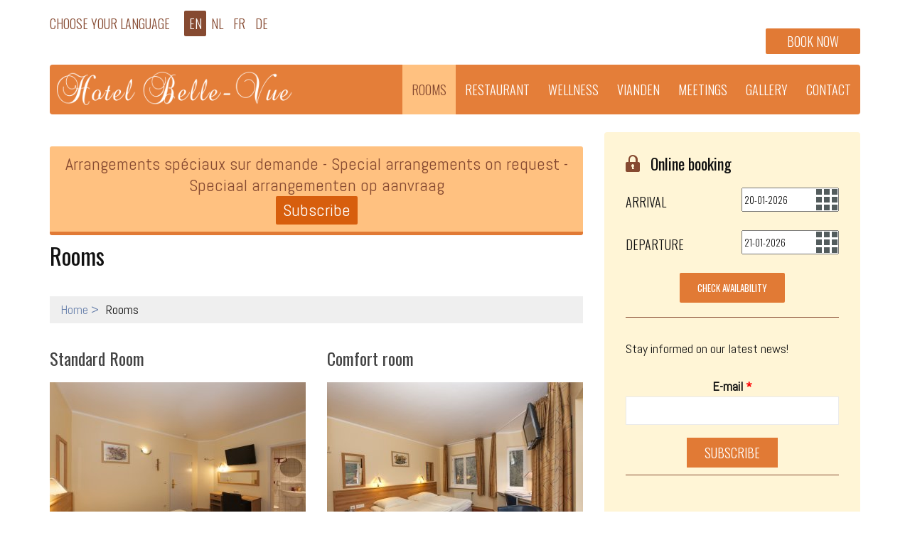

--- FILE ---
content_type: text/html; charset=utf-8
request_url: https://www.hotelbv.com/en/rooms/suite-balcony-whirlpool
body_size: 7724
content:
<!DOCTYPE html>
<html lang="en" dir="ltr"
  xmlns:og="http://ogp.me/ns#"
  xmlns:article="http://ogp.me/ns/article#"
  xmlns:book="http://ogp.me/ns/book#"
  xmlns:profile="http://ogp.me/ns/profile#"
  xmlns:video="http://ogp.me/ns/video#"
  xmlns:product="http://ogp.me/ns/product#"
  xmlns:content="http://purl.org/rss/1.0/modules/content/"
  xmlns:dc="http://purl.org/dc/terms/"
  xmlns:foaf="http://xmlns.com/foaf/0.1/"
  xmlns:rdfs="http://www.w3.org/2000/01/rdf-schema#"
  xmlns:sioc="http://rdfs.org/sioc/ns#"
  xmlns:sioct="http://rdfs.org/sioc/types#"
  xmlns:skos="http://www.w3.org/2004/02/skos/core#"
  xmlns:xsd="http://www.w3.org/2001/XMLSchema#">
<head profile="http://www.w3.org/1999/xhtml/vocab">
  <meta http-equiv="Content-Type" content="text/html; charset=utf-8" />
<meta name="MobileOptimized" content="width" />
<meta name="HandheldFriendly" content="true" />
<meta name="viewport" content="width=device-width, initial-scale=1" />
<link rel="shortcut icon" href="https://www.hotelbv.com/sites/all/themes/hotelbv/favicon.ico" type="image/vnd.microsoft.icon" />
<meta name="generator" content="Drupal 7 (https://www.drupal.org)" />
<link rel="canonical" href="https://www.hotelbv.com/en/rooms/suite-balcony-whirlpool" />
<link rel="shortlink" href="https://www.hotelbv.com/en/rooms/suite-balcony-whirlpool" />
<meta property="og:site_name" content="Hotel Belle-Vue Vianden" />
<meta property="og:type" content="article" />
<meta property="og:url" content="https://www.hotelbv.com/en/rooms/suite-balcony-whirlpool" />
<meta property="og:title" content="Rooms" />
  <title>Rooms | Hotel Belle-Vue Vianden</title>
  <link type="text/css" rel="stylesheet" href="https://www.hotelbv.com/sites/default/files/css/css_xE-rWrJf-fncB6ztZfd2huxqgxu4WO-qwma6Xer30m4.css" media="all" />
<link type="text/css" rel="stylesheet" href="https://www.hotelbv.com/sites/default/files/css/css_SbX_40AeNZvNHGnbb4fMD7h7cu0FTdhGLYo8JKmdrTQ.css" media="all" />
<link type="text/css" rel="stylesheet" href="https://www.hotelbv.com/sites/default/files/css/css_jGLGm_5L69TUkhnjF2HETPy7MQcXjUC8zFL-D8MoxWc.css" media="all" />
<link type="text/css" rel="stylesheet" href="https://www.hotelbv.com/sites/default/files/css/css_4n82YboWq6iw5U_jGrscvnQcsjdCBLxupgANlvKNYZs.css" media="all" />

<!--[if (lt IE 9)]>
<link type="text/css" rel="stylesheet" href="https://www.hotelbv.com/sites/all/themes/hotelbv/css/ie8.css?qtvwi8" media="all" />
<![endif]-->

  
  <!-- HTML5 element support for IE6-8 -->
  <!--[if lt IE 9]>
    <script src="//html5shiv.googlecode.com/svn/trunk/html5.js"></script>
  <![endif]-->
  
  <script type="text/javascript" src="//ajax.googleapis.com/ajax/libs/jquery/1.10.2/jquery.min.js"></script>
<script type="text/javascript">
<!--//--><![CDATA[//><!--
window.jQuery || document.write("<script src='/sites/all/modules/jquery_update/replace/jquery/1.10/jquery.min.js'>\x3C/script>")
//--><!]]>
</script>
<script type="text/javascript" src="https://www.hotelbv.com/sites/default/files/js/js_dWhBODswdXXk1M5Z5nyqNfGljmqwxUwAK9i6D0YSDNs.js"></script>
<script type="text/javascript" src="https://www.hotelbv.com/sites/default/files/js/js_tkjqm8_C68Fk_c56EO3WtjbEGu1isserb3iniH8pqhY.js"></script>
<script type="text/javascript" src="https://www.hotelbv.com/sites/all/modules/mobile_navigation/js/mobile_menu.js?qtvwi8"></script>
<script type="text/javascript" src="https://www.hotelbv.com/sites/all/modules/mobile_navigation/mobile_navigation.js?qtvwi8"></script>
<script type="text/javascript">
<!--//--><![CDATA[//><!--
jQuery(document).ready(function($) { 
		$(window).scroll(function() {
			if($(this).scrollTop() != 0) {
				$("#toTop").fadeIn();	
			} else {
				$("#toTop").fadeOut();
			}
		});
		
		$("#toTop").click(function() {
			$("body,html").animate({scrollTop:0},800);
		});	
		
		});
//--><!]]>
</script>
<script type="text/javascript" src="https://www.hotelbv.com/sites/default/files/js/js_aF1_tzMNnTZLX_uH58rJiJXlQSeaPO2wuJj-_9uezco.js"></script>
<script type="text/javascript">
<!--//--><![CDATA[//><!--
jQuery.extend(Drupal.settings, {"basePath":"\/","pathPrefix":"en\/","ajaxPageState":{"theme":"hotelbv","theme_token":"WjyX7hEbQoi373CdkEc1PXLmWBeuRMsn0h4-CBsubYU","js":{"\/\/ajax.googleapis.com\/ajax\/libs\/jquery\/1.10.2\/jquery.min.js":1,"0":1,"misc\/jquery-extend-3.4.0.js":1,"misc\/jquery.once.js":1,"misc\/drupal.js":1,"sites\/all\/libraries\/colorbox\/jquery.colorbox-min.js":1,"sites\/all\/modules\/colorbox\/js\/colorbox.js":1,"sites\/all\/modules\/colorbox\/styles\/default\/colorbox_style.js":1,"sites\/all\/modules\/colorbox\/js\/colorbox_load.js":1,"sites\/all\/modules\/mobile_navigation\/js\/mobile_menu.js":1,"sites\/all\/modules\/mobile_navigation\/mobile_navigation.js":1,"1":1,"sites\/all\/themes\/hotelbv\/js\/jquery.bxslider.min.js":1,"sites\/all\/themes\/hotelbv\/js\/jquery.cycle.all.min.js":1,"sites\/all\/themes\/hotelbv\/js\/jquery.maximage.min.js":1},"css":{"modules\/system\/system.base.css":1,"modules\/system\/system.menus.css":1,"modules\/system\/system.messages.css":1,"modules\/system\/system.theme.css":1,"sites\/all\/modules\/simplenews\/simplenews.css":1,"modules\/field\/theme\/field.css":1,"modules\/node\/node.css":1,"modules\/user\/user.css":1,"sites\/all\/modules\/views\/css\/views.css":1,"sites\/all\/modules\/ckeditor\/css\/ckeditor.css":1,"sites\/all\/modules\/colorbox\/styles\/default\/colorbox_style.css":1,"sites\/all\/modules\/ctools\/css\/ctools.css":1,"sites\/all\/modules\/mobile_navigation\/mobile_navigation.css":1,"sites\/all\/themes\/hotelbv\/bootstrap.min.css":1,"sites\/all\/themes\/hotelbv\/style.css":1,"sites\/all\/themes\/hotelbv\/js\/jquery.bxslider.css":1,"sites\/all\/themes\/hotelbv\/css\/ie8.css":1}},"colorbox":{"opacity":"0.85","current":"{current} of {total}","previous":"\u00ab Prev","next":"Next \u00bb","close":"Close","maxWidth":"98%","maxHeight":"98%","fixed":true,"mobiledetect":true,"mobiledevicewidth":"480px"},"urlIsAjaxTrusted":{"\/en\/rooms\/suite-balcony-whirlpool":true},"mobile_navigation":{"breakpoint":"all and (min-width: 1024px) and (min-device-width: 1024px), (max-device-width: 1024px) and (min-width: 1024px) and (orientation:landscape)","menuSelector":"#block-system-main-menu","menuPlugin":"accordion","showEffect":"expand_down","showItems":"all","tabHandler":1,"menuWidth":"100","specialClasses":0,"mainPageSelector":"#page","useMask":1,"menuLabel":"Menu","expandActive":1}});
//--><!]]>
</script>


    
  <link href="/sites/all/themes/hotelbv/css/datepicker/jquery-ui-1.10.4.custom.css" rel="stylesheet">
  <script src="/sites/all/themes/hotelpetry/js/jquery-ui-1.10.4.custom.min.js"></script>  
  <!-- <script src="https://static.cubilis.eu/jquery/jquery-ui-1.8.16.custom.min.js"></script> -->
  <script type="text/javascript" src="https://static.cubilis.eu/jquery/date.js"></script>
  
  <script type="text/javascript">
    // Change to your desired language (en, fr, nl, de, es, it)
    var _TAAL = 'en';

    jQuery(document).ready(function ($) {
      jQuery("#startdate").datepicker({
        dateFormat: "dd-mm-yy",
        buttonImage: "/sites/all/themes/hotelpetry/images/date.png",
        showOn: "both",
        buttonImageOnly: true,
        minDate: 0
      });
      jQuery("#enddate").datepicker({
        dateFormat: "dd-mm-yy",
        buttonImage: "/sites/all/themes/hotelpetry/images/date.png",
        showOn: "both",
        buttonImageOnly: true,
        minDate: 1
      });
      var today = new Date();
      jQuery("#startdate").datepicker("setDate", new Date());
      var tomorrow = today.add(1).days();
      jQuery("#enddate").datepicker("setDate", tomorrow);

      jQuery("#startdate").change(function () {
        var d = Date.parseExact(jQuery(this).val(), "dd-MM-yyyy");
        d = d.add(1).days();
        jQuery("#enddate").datepicker("option", "minDate", d);
      });
    });

    function fastbookerFormatDate(date) {
      var dateobj = Date.parseExact(date, "dd-MM-yyyy");
      return dateobj.getFullYear() + "-" + (dateobj.getMonth() + 1) + "-" + dateobj.getDate();
    }

    function submitmyform(form) {
      window.location = form.action + "?lang=" + _TAAL + "&Arrival=" + fastbookerFormatDate(jQuery("#startdate").val()) + "&Departure=" + fastbookerFormatDate(jQuery("#enddate").val());
      return false;
    }

    jQuery(document).ready(function ($) {
      jQuery(".partners").bxSlider({
        minSlides: 5,
        maxSlides: 5,
        slideWidth: 185,
        slideMargin: 10,
        captions: false,
        pager: false,
        auto: true,
      });
      jQuery(".field-gallery").bxSlider({
        minSlides: 1,
        maxSlides: 3,
        slideWidth: 243,
        slideMargin: 10,
        captions: true,
        pager: false,
        auto: false,
      });
      jQuery('#maximage').maximage({
        cycleOptions: {
          fx: 'scrollHorz',
          speed: 1000, // Set the speed for CSS transitions in jQuery.maximage.css (lines 30 - 33)
          timeout: 5000,
          pause: 1
        },
        fillElement: '#holder',
        backgroundSize: 'contain'
      });
    });
  </script>
</head>
<body class="html not-front not-logged-in one-sidebar sidebar-second page-rooms page-rooms-suite-balcony-whirlpool i18n-en" >
  <div id="skip-link">
    <a href="#main-content" class="element-invisible element-focusable">Skip to main content</a>
  </div>
    <div id="toTop"><span class="glyphicon glyphicon-chevron-up"></span></div>

<!-- header -->
<header id="header" role="banner" class="clearfix">
  
      
    <div class="container" style="z-index:999;">
  <!-- header-top -->
        <div class="header-top" class="clearfix">
            <div class="row">

            <div class="col-md-8 col-sm-7 col-xs-6">
                <!-- header-top-left -->
                <div class="header-top-left" class="clearfix">
                      <div class="region region-header-top-left">
    <div id="block-languageinterface-0" class="block block-languageinterface clearfix">

    <div class="block-title" >Choose Your Language</div>
  
  <div class="content">
    <ul id="language-interface"><li class="active en"><a href="https://www.hotelbv.com/en/rooms/suite-balcony-whirlpool" class="active en active">En</a></li><li class="nl"><a href="https://www.hotelbv.com/nl/rooms/suite-balcony-whirlpool" class="nl">Nl</a></li><li class="fr"><a href="https://www.hotelbv.com/fr/rooms/suite-balcony-whirlpool" class="fr">Fr</a></li><li class="de"><a href="https://www.hotelbv.com/de/rooms/suite-balcony-whirlpool" class="de">De</a></li></ul>  </div>
</div>
  </div>
                </div>
                <!-- EOF:#header-top-left -->
            </div>
            
            <div class="col-md-4 col-sm-5 col-xs-6">
                <!-- header-top-right -->
                <div class="header-top-right" class="clearfix">
                      <div class="region region-header-top-right">
    <div id="block-block-1" class="block block-block clearfix">

    
  <div class="content">
    <p><a class="quick-book-button" href="https://reservations.cubilis.eu/hotel-belle-vue-vianden?Language=en-GB" target="_blank">BOOK NOW</a></p>  </div>
</div>
  </div>
                </div>
                <!-- EOF:#header-top-right -->
            </div>
            
            </div>
        </div>
<!-- EOF: #header-top -->    



<!-- main-navigation --> 

        <div class="main-navigation" class="clearfix">
            
            
                
                  <div class="logo">
                    <a href="/en" title="Home" rel="home"> <img src="https://www.hotelbv.com/sites/all/themes/hotelbv/logo.png" alt="Home" /> </a>
                  </div>
                
                
            
                
                    <nav role="navigation" class="main-menu">
                                                  <div class="region region-navigation">
    <div id="block-system-main-menu" class="block block-system block-menu clearfix">

    
  <div class="content">
    <ul class="menu"><li class="first expanded active-trail"><a href="/en/rooms" title="" class="active-trail active">Rooms</a><ul class="menu"><li class="first last leaf"><a href="/en/rates">Rates</a></li>
</ul></li>
<li class="leaf"><a href="/en/food-and-beverages">Restaurant</a></li>
<li class="leaf"><a href="/en/wellness-sauna-beauty-spa">Wellness</a></li>
<li class="expanded"><a href="/en/surroundings">Vianden</a><ul class="menu"><li class="first last leaf"><a href="/en/motor-biking">Motor biking</a></li>
</ul></li>
<li class="leaf"><a href="/en/meetings">Meetings</a></li>
<li class="leaf"><a href="/en/gallery" title="">Gallery</a></li>
<li class="last leaf"><a href="/en/contact">Contact</a></li>
</ul>  </div>
</div>
  </div>
                                            </nav>
                
            
        </div>
<!-- EOF: #main-navigation -->

<!-- header-bottom -->
        <div class="header-bottom" class="clearfix">
            <div class="row">           
                         
            </div>
        </div>
<!-- EOF: #header-bottom -->   

    </div> <!-- /container -->


    
</header>

<!-- EOF: #header --> 


<!-- page -->
<div id="page" class="clearfix">
    
    
    <!-- main-content -->
    <div id="main-content">
        <div class="container">
        
            <!-- messages-console -->
                        <!-- EOF: #messages-console -->
            
            <div class="row">

                

                <section class="col-md-8">

                    <!-- main -->
                    <div id="main" class="clearfix">
                    
                                                <!-- promoted -->
                            <div id="promoted" class="clearfix">
                                <div id="promoted-inside" class="clearfix">
                                  <div class="region region-promoted">
    <div id="block-views-special-offer-block" class="block block-views clearfix">

    
  <div class="content">
    <div class="view view-special-offer view-id-special_offer view-display-id-block view-dom-id-945d6bfd8975ec6943db0ebae644d62d">
        
  
  
      <div class="view-content">
        <div class="views-row views-row-1 views-row-odd views-row-first views-row-last cf">
      
          <div class="special-field-body"><a href="https://www.hotelbv.com/en/offers/arrangements"><p>Arrangements spéciaux sur demande - Special arrangements on request - Speciaal arrangementen op aanvraag</p>
</a> <a href="http://hotelbv.com/subscribe" class="subscribe-link" title="Subscribe">Subscribe</a></div>    </div>
    </div>
  
  
  
  
  
  
</div>  </div>
</div>
  </div>
                                </div>
                            </div>
                        <!-- EOF: #promoted -->
                        
                        <!-- EOF:#content-wrapper -->
                        <div id="content-wrapper">


                        
                        
                                                                                    <h1 class="page-title">Rooms</h1>
                                                        
                         
                        <!-- breadcrumb -->
                        <div id="breadcrumb" class="clearfix">
                            <!-- breadcrumb-inside -->
                            <div id="breadcrumb-inside" class="clearfix">
                            <ol class="breadcrumb"><li><a href="/en">Home</a></li><li>Rooms</li></ol>                            </div>
                            <!-- EOF: #breadcrumb-inside -->
                        </div>
                        <!-- EOF: #breadcrumb -->
                                                    
                            
                            
                                                  
                            <!-- tabs -->
                                                            <div class="tabs">
                                                                </div>
                                                        <!-- EOF: #tabs -->

                            <!-- action links -->
                                                        <!-- EOF: #action links -->

                              <div class="region region-content">
    <div id="block-system-main" class="block block-system clearfix">

    
  <div class="content">
    <div class="view view-rooms view-id-rooms view-display-id-page view-dom-id-dcff2cf98d402a685b662cb73b39db2b">
        
  
  
      <div class="view-content row">
      

<div id="views-bootstrap-grid-1" class="views-bootstrap-grid-plugin-style">
  
          <div class="row">
                  <div class=" col-xs-12 col-lg-6">
              
  <div class="views-field views-field-title">        <h3 class="field-content"><a href="/en/rooms/standard-room">Standard Room</a></h3>  </div>  
          
  <div class="field-image">
    <a href="/en/rooms/standard-room"><img typeof="foaf:Image" src="https://www.hotelbv.com/sites/default/files/styles/mediumcrop/public/_mdh1911_0.jpg?itok=3rVSDpcB" width="360" height="260" alt="" /></a>  </div>
    
  <div class="views-field views-field-nothing">        <span class="field-content"><a href="/rates">Rates</a></span>  </div>  
          
  <div class="field-book-link">
    <a class="colorbox-load quick-book-button" href="https://booking.cubilis.eu/select_dates.aspx?logisid=4241&booktemplate=1&taal=en&width=500&height=500&iframe=true">Book Now</a>  </div>
    
  <div>        <span>The standard room with shower or bath tub, toilet, LCD TV, mini safe,...</span>  </div>          </div>

                                      <div class=" col-xs-12 col-lg-6">
              
  <div class="views-field views-field-title">        <h3 class="field-content"><a href="/en/rooms/comfort-room">Comfort room</a></h3>  </div>  
          
  <div class="field-image">
    <a href="/en/rooms/comfort-room"><img typeof="foaf:Image" src="https://www.hotelbv.com/sites/default/files/styles/mediumcrop/public/_mdh1892_0.jpg?itok=065nGrZQ" width="360" height="260" alt="" /></a>  </div>
    
  <div class="views-field views-field-nothing">        <span class="field-content"><a href="/rates">Rates</a></span>  </div>  
          
  <div class="field-book-link">
    <a class="colorbox-load quick-book-button" href="https://booking.cubilis.eu/select_dates.aspx?logisid=4241&booktemplate=1&taal=en&width=500&height=500&iframe=true">Book Now</a>  </div>
    
  <div>        <span>Comfort room with shower or bath tub, toilet, shampoo, hairdryer, digital...</span>  </div>          </div>

                                                              <div class="clearfix visible-lg-block"></div>
                                                      <div class=" col-xs-12 col-lg-6">
              
  <div class="views-field views-field-title">        <h3 class="field-content"><a href="/en/rooms/superior-room">Superior Room</a></h3>  </div>  
          
  <div class="field-image">
    <a href="/en/rooms/superior-room"><img typeof="foaf:Image" src="https://www.hotelbv.com/sites/default/files/styles/mediumcrop/public/_mdh1864_0.jpg?itok=A-1ozOaz" width="360" height="260" alt="" /></a>  </div>
    
  <div class="views-field views-field-nothing">        <span class="field-content"><a href="/rates">Rates</a></span>  </div>  
          
  <div class="field-book-link">
    <a class="colorbox-load quick-book-button" href="https://booking.cubilis.eu/select_dates.aspx?logisid=4241&amp;booktemplate=1&amp;taal=en&amp;width=500&amp;height=500&amp;iframe=true">Book Now</a>  </div>
    
  <div>        <span>With Shower or bath tub, balcony, digital LCD TV, mini safe, telephone...</span>  </div>          </div>

                                                                                      <div class=" col-xs-12 col-lg-6">
              
  <div class="views-field views-field-title">        <h3 class="field-content"><a href="/en/rooms/superior-room-balcony-0">Superior Room + balcony</a></h3>  </div>  
          
  <div class="field-image">
    <a href="/en/rooms/superior-room-balcony-0"><img typeof="foaf:Image" src="https://www.hotelbv.com/sites/default/files/styles/mediumcrop/public/chambres_bierg_an_dall_-_10-_2007_5_0.jpg?itok=LgXZUClu" width="360" height="260" alt="" /></a>  </div>
    
  <div class="views-field views-field-nothing">        <span class="field-content"><a href="/rates">Rates</a></span>  </div>  
          
  <div class="field-book-link">
    <a class="colorbox-load quick-book-button" href="https://booking.cubilis.eu/select_dates.aspx?logisid=4241&booktemplate=1&taal=en&width=500&height=500&iframe=true">Book Now</a>  </div>
    
  <div>        <span>With Shower or bath tub, balcony, digital LCD TV, mini safe, telephone...</span>  </div>          </div>

                                                              <div class="clearfix visible-lg-block"></div>
                                                      <div class=" col-xs-12 col-lg-6">
              
  <div class="views-field views-field-title">        <h3 class="field-content"><a href="/en/rooms/superior-room-balcony">Superior Room + balcony</a></h3>  </div>  
          
  <div class="field-image">
    <a href="/en/rooms/superior-room-balcony"><img typeof="foaf:Image" src="https://www.hotelbv.com/sites/default/files/styles/mediumcrop/public/_mdh121911012015_0.jpg?itok=d_oV2RCc" width="360" height="260" alt="" /></a>  </div>
    
  <div class="views-field views-field-nothing">        <span class="field-content"><a href="/rates">Rates</a></span>  </div>  
          
  <div class="field-book-link">
    <a class="colorbox-load quick-book-button" href="https://booking.cubilis.eu/select_dates.aspx?logisid=4241&booktemplate=1&taal=en&width=500&height=500&iframe=true">Book Now</a>  </div>
    
  <div>        <span>Room + Balcony 
</span>  </div>          </div>

                                                                                      <div class=" col-xs-12 col-lg-6">
              
  <div class="views-field views-field-title">        <h3 class="field-content"><a href="/en/rooms/4-persons-superior-room">4 Persons superior room</a></h3>  </div>  
          
  <div class="field-image">
    <a href="/en/rooms/4-persons-superior-room"><img typeof="foaf:Image" src="https://www.hotelbv.com/sites/default/files/styles/mediumcrop/public/_mdh1863_0.jpg?itok=MqnC-eY0" width="360" height="260" alt="" /></a>  </div>
    
  <div class="views-field views-field-nothing">        <span class="field-content"><a href="/rates">Rates</a></span>  </div>  
          
  <div class="field-book-link">
    <a class="colorbox-load quick-book-button" href="https://booking.cubilis.eu/select_dates.aspx?logisid=4241&booktemplate=1&taal=en&width=500&height=500&iframe=true">Book Now</a>  </div>
    
  <div>        <span>4 Persons Luxury (real beds) +mezzanine +Balcony
</span>  </div>          </div>

                                                              <div class="clearfix visible-lg-block"></div>
                                                  </div>
    
  </div>
    </div>
  
  
  
  
  
  
</div>  </div>
</div>
  </div>

                        </div>
                        <!-- EOF:#content-wrapper -->

                    </div>
                    <!-- EOF:#main -->

                </section>

                                <aside class="col-md-4">
                    <!-- sidebar-second-->
                    <section id="sidebar-second" class="sidebar clearfix">
                      <div class="region region-sidebar-second">
    <div id="block-block-4" class="block block-block clearfix">

    <div class="block-title" >Online booking</div>
  
  <div class="content">
    <form method="get" action="https://reservations.cubilis.eu/4241/Rooms/Select" class="sidebar-booking booking cf" id="booking" name="booking" onsubmit="return submitmyform(this);">
  <div class="arrival cf">
    <label for="arrival">Arrival</label>
    <input type="text" name="startdate" id="startdate" />
  </div>
  <div class="departure cf">
    <label for="departure">Departure</label>
    <input type="text" name="enddate" id="enddate" />
  </div>
  <div class="form-submit">  
    <input class="submit btnCheckAvail" type="submit" value="Check Availability" id="btnSubmit" />
  </div>
</form>  </div>
</div>
<div id="block-simplenews-1" class="block block-simplenews clearfix">

    
  <div class="content">
          <p>Stay informed on our latest news!</p>
  
      <form class="simplenews-subscribe" action="/en/rooms/suite-balcony-whirlpool" method="post" id="simplenews-block-form-1" accept-charset="UTF-8"><div><div class="form-item form-type-textfield form-item-mail">
  <label for="edit-mail">E-mail <span class="form-required" title="This field is required.">*</span></label>
 <input type="text" id="edit-mail" name="mail" value="" size="20" maxlength="128" class="form-text required" />
</div>
<input type="submit" id="edit-submit" name="op" value="Subscribe" class="form-submit" /><input type="hidden" name="form_build_id" value="form-oD8UPXgamqbCbYU09YhgElgxSU5YO1zKyWxVoeraXKI" />
<input type="hidden" name="form_id" value="simplenews_block_form_1" />
</div></form>  
  
  
    </div>
</div>
<div id="block-block-5" class="block block-block clearfix">

    <div class="block-title" >Roadmap</div>
  
  <div class="content">
    <p>Hotel "Belle-Vue" Vianden</p>
<p>3, rue de la Gare L-9420 Vianden</p>
<p>Tél.: 00352 - 83 41 27</p>
<p>E-Mail: <a href="mailto:info@hotelbv.com" rel="nofollow">info@hotelbv.com</a></p>
<p><a href="http://hotelbv.com" rel="nofollow">www.hotelbv.com</a></p>
<p><a href="/roadmap" rel="nofollow">Show the map </a></p>
  </div>
</div>
<div id="block-block-13" class="block block-block clearfix">

    
  <div class="content">
    <div id="fb-root"></div>
<script>
<!--//--><![CDATA[// ><!--
(function(d, s, id) {
  var js, fjs = d.getElementsByTagName(s)[0];
  if (d.getElementById(id)) return;
  js = d.createElement(s); js.id = id;
  js.src = "//connect.facebook.net/en_GB/sdk.js#xfbml=1&version=v2.3";
  fjs.parentNode.insertBefore(js, fjs);
}(document, 'script', 'facebook-jssdk'));
//--><!]]>
</script><div class="fb-page" data-href="https://www.facebook.com/pages/Hotel-Belle-Vue/176567702374513" data-width="300" data-height="350" data-hide-cover="true" data-show-facepile="true" data-show-posts="true"><div class="fb-xfbml-parse-ignore"><blockquote cite="https://www.facebook.com/pages/Hotel-Belle-Vue/176567702374513"><a href="https://www.facebook.com/pages/Hotel-Belle-Vue/176567702374513">Hotel Belle Vue</a></blockquote></div></div>  </div>
</div>
<div id="block-views-gallery-block-block" class="block block-views clearfix">

    
  <div class="content">
    <div class="view view-gallery-block view-id-gallery_block view-display-id-block view-dom-id-8bbbd464ebe70d0c13fe33a75b593413">
        
  
  
      <div class="view-content">
        <div class="views-row views-row-1 views-row-odd views-row-first views-row-last">
      
          <a href="/en/gallery"><img typeof="foaf:Image" src="https://www.hotelbv.com/sites/default/files/styles/large/public/2008_0207rinaldo30064_0.jpg?itok=biXwZeul" width="480" height="360" alt="" /></a>    </div>
    </div>
  
  
  
  
  
  
</div>  </div>
</div>
  </div>
                    </section>
                    <!--EOF:#sidebar-second-->
                </aside>
                        
            </div>

        </div>
    </div>
    <!-- EOF:#main-content -->

    
</div>
<!-- EOF:#page -->

<!-- footer -->
<footer id="footer" class="clearfix">
    <div class="container">
    
        <!-- footer-inside -->
        <div id="footer-inside" class="clearfix">
                        
            <div class="row">
                <div class="col-md-4">
                                        <div class="footer-area">
                      <div class="region region-footer-first">
    <div id="block-block-8" class="block block-block clearfix">

    
  <div class="content">
    <div class="footer-logo">
  <a href="/"><img src="/sites/all/themes/hotelbv/logo.png" /></a>
<br />
</div>
<div class="footer-roadmap">

  <p>Hotel "Belle-Vue" Vianden</p>
  <p>3, rue de la Gare L-9420 Vianden</p>
  <p>Tél.: 00352 - 83 41 27</p>
  <p>E-Mail: <a href="mailto:info@hotelbv.com">info@hotelbv.com</a></p>
  <p><a href="http://hotelbv.com">www.hotelbv.com</a></p>
  <p><a href="/en/roadmap">Show the map </a></p>

</div>  </div>
</div>
  </div>
                    </div>
                                    </div>
                
                <div class="col-md-8">
                                        <div class="footer-area">
                      <div class="region region-footer-second">
    <div id="block-block-9" class="block block-block clearfix">

    
  <div class="content">
    <div class="footer-menu">

<h5>Visit Also</h5>
<div class="row">
<div class="col-md-4">
<ul><li class="content"><a class="link" title="" href="http://www.hotel-petry.com" target="_blank">Hôtel Petry Vianden</a></li>

<li class="content">
<a class="link" title="" href="http://www.chaletspetryspa.lu/" target="_blank">Châlet Petry Bettel</a></li>

<li class="content">
<a class="link" title="" href="http://www.hotelvictorhugo.lu" target="_blank">Hôtel Victor Hugo Vianden</a></li>

<li class="content">
<a class="link" title="" href="http://www.castle-vianden.lu" target="_blank">Castle-Vianden</a></li>

<li class="content">
<a class="link" title="" href="http://www.vianden-info.lu/francais/visites-et-decouvertes/telesiege" target="_blank">Tourist-Info Vianden</a></li>

<li class="content">
<a class="link" title="" href="http://www.vianden.lu" target="_blank">Commune de Vianden</a></li>

<li class="content">
<a class="link" title="" href="https://www.visit-eislek.lu/en" target="_blank">Éislek</a></li>

</ul>
</div>

<div class="col-md-4">
<ul>

<li class="content">
<a class="link" title="" href="http://www.ecolabel.lu" target="_blank">ecolabel.lu</a></li>

<li class="content">
<a class="link" title="" href="http://www.tourist-info-vianden.lu" target="_blank">Télésiège Vianden</a></li>

<li class="content">
<a class="link" title="" href="http://www.vianden-info.lu/english/leisure/tree-cilmber" target="_blank">Indian Forest Vianden</a></li>

<li class="content">
<a class="link" title="" href="http://www.luxembourg-city.lu" target="_blank">www.luxembourg-city.lu</a></li>

<li class="content">
<a class="link" title="" href="http://www.ont.lu" target="_blank">www.ont.lu</a></li>

<li class="content">
<a class="link" title="" href="http://www.bourscheid.net" target="_blank">www.bourscheid.net</a></li>

<li class="content">
<a class="link" title="" href="http://www.agendalux.lu" target="_blank">www.agendalux.lu</a></li>


</ul>
</div>

<div class="col-md-4">
<ul>

<li class="content">
<a class="link" title="" href="http://www.mobiliteit.lu" target="_blank">mobiliteit.lu</a></li>

<li class="content">
<a class="link" title="" href="http://www.moselle-tourist.lu" target="_blank">www.moselle-tourist.lu</a></li>

<li class="content">
<a class="link" title="" href="http://www.mnhm.net" target="_blank">mnhm.net</a></li>

<li class="content">
<a class="link" title="" href="http://www.stolzembourg.lu" target="_blank">www.stolzembourg.lu</a></li>

<li class="content">
<a class="link" title="" href="http://www.ofen-und-eisenmuseum.de" target="_blank">Ofen- und Eisenmuseum Hüttingen</a></li>

<li class="content">
<a class="link" title="" href="http://www.petermeyerverlag.de" target="_blank">www.petermeyerverlag.de</a></li></ul>
</div>
</div>
</div>  </div>
</div>
  </div>
                    </div>
                                    </div>

<!--                <div class="col-md-5">
                                        <div class="footer-area">
                      <div class="region region-footer-third">
    <div id="block-block-10" class="block block-block clearfix">

    
  <div class="content">
    <div class="footer-menu">

<h5>Visit Also</h5>

<ul>
<li><a href="http://www.hotelbv.com" target="_blank">Hôtel Belle-Vue Vianden</a></li>

<li>
<a href="http://www.chaletpetry.com" target="_blank">Châlet Petry Bettel</a></li>

<li>
<a href="http://www.hotelvictorhugo.lu" target="_blank">Hôtel Victor Hugo Vianden</a></li>
</ul>

</div>  </div>
</div>
  </div>
                    </div>
                                    </div>

               <div class="col-md-3">
                                    </div>-->
            </div>
            
        </div>
        <!-- EOF: #footer-inside -->
    
    </div>
</footer> 
<!-- EOF #footer -->

<footer id="subfooter" class="clearfix">
    <div class="container">
        
        <!-- subfooter-inside -->
        <div id="subfooter-inside" class="clearfix">
            <div class="row">
                <div class="col-md-10">
                    <!-- subfooter-left -->
                    <div class="subfooter-area">
                                            

                                          <div class="region region-footer">
    <div id="block-block-7" class="block block-block clearfix">

    
  <div class="content">
    <p>© Hotel Belle-Vue, 2006-2026</p>
<p>© 2014 <a href="https://the-loupe.com">The Loupe</a> - Web Design from Luxembourg with Love</p>  </div>
</div>
  </div>
                    
                    </div>
                    <!-- EOF: #subfooter-left -->
                </div>
                <div class="col-md-2 devlogo">
                  <a href="http://the-loupe.com" title="The Loupe - Web Design from Luxembourg with Love" target="_blank">
                    <img src="/sites/default/files/theloupe.png" title="Website developed by The-Loupe" alt="The Loupe - Web Design from Luxembourg with Love" />
                  </a>
                </div>
            </div>
        </div>
        <!-- EOF: #subfooter-inside -->
    
    </div>
</footer>
<!-- EOF:#subfooter -->  
  
  <script>
  (function(i,s,o,g,r,a,m){i['GoogleAnalyticsObject']=r;i[r]=i[r]||function(){
  (i[r].q=i[r].q||[]).push(arguments)},i[r].l=1*new Date();a=s.createElement(o),
  m=s.getElementsByTagName(o)[0];a.async=1;a.src=g;m.parentNode.insertBefore(a,m)
  })(window,document,'script','//www.google-analytics.com/analytics.js','ga');

  ga('create', 'UA-65764516-1', 'auto');
  ga('send', 'pageview');

  </script>
    
  <script type="text/javascript" src="https://static.cubilis.eu/js/ratebox.bundle.js"></script>

<script type="text/javascript">

    var rb = new Ratebox({

      IBEUrl: 'hotel-belle-vue-vianden',

      key: 'B5F17944-C889-4624-9C96-FFB6DEA0BF22',

      locale: 'en'

    });

</script> 
  <script type="text/javascript" src="https://reservations.cubilis.eu/Widget/RateboxScript/4241" async></script>
</body>
</html>

--- FILE ---
content_type: text/css
request_url: https://www.hotelbv.com/sites/default/files/css/css_jGLGm_5L69TUkhnjF2HETPy7MQcXjUC8zFL-D8MoxWc.css
body_size: 1457
content:
#colorbox,#cboxOverlay,#cboxWrapper{position:absolute;top:0;left:0;z-index:9999;overflow:hidden;}#cboxOverlay{position:fixed;width:100%;height:100%;}#cboxMiddleLeft,#cboxBottomLeft{clear:left;}#cboxContent{position:relative;}#cboxLoadedContent{overflow:auto;-webkit-overflow-scrolling:touch;}#cboxTitle{margin:0;}#cboxLoadingOverlay,#cboxLoadingGraphic{position:absolute;top:0;left:0;width:100%;height:100%;}#cboxPrevious,#cboxNext,#cboxClose,#cboxSlideshow{border:0;padding:0;margin:0;overflow:visible;width:auto;background:none;cursor:pointer;}#cboxPrevious:active,#cboxNext:active,#cboxClose:active,#cboxSlideshow:active{outline:0;}.cboxPhoto{float:left;margin:auto;border:0;display:block;max-width:none;}.cboxIframe{width:100%;height:100%;display:block;border:0;}#colorbox,#cboxContent,#cboxLoadedContent{-moz-box-sizing:content-box;-webkit-box-sizing:content-box;box-sizing:content-box;}#cboxOverlay{background:#000;}#colorbox{outline:0;}#cboxWrapper{background:#fff;-moz-border-radius:5px;-webkit-border-radius:5px;border-radius:5px;}#cboxTopLeft{width:15px;height:15px;}#cboxTopCenter{height:15px;}#cboxTopRight{width:15px;height:15px;}#cboxBottomLeft{width:15px;height:10px;}#cboxBottomCenter{height:10px;}#cboxBottomRight{width:15px;height:10px;}#cboxMiddleLeft{width:15px;}#cboxMiddleRight{width:15px;}#cboxContent{background:#fff;overflow:hidden;}#cboxError{padding:50px;border:1px solid #ccc;}#cboxLoadedContent{margin-bottom:28px;}#cboxTitle{position:absolute;background:rgba(255,255,255,0.7);bottom:28px;left:0;color:#535353;width:100%;padding:4px 6px;-moz-box-sizing:border-box;-webkit-box-sizing:border-box;box-sizing:border-box;}#cboxCurrent{position:absolute;bottom:4px;left:60px;color:#949494;}.cboxSlideshow_on #cboxSlideshow{position:absolute;bottom:0px;right:30px;background:url(/sites/all/modules/colorbox/styles/default/images/controls.png) no-repeat -75px -50px;width:25px;height:25px;text-indent:-9999px;}.cboxSlideshow_on #cboxSlideshow:hover{background-position:-101px -50px;}.cboxSlideshow_off #cboxSlideshow{position:absolute;bottom:0px;right:30px;background:url(/sites/all/modules/colorbox/styles/default/images/controls.png) no-repeat -25px -50px;width:25px;height:25px;text-indent:-9999px;}.cboxSlideshow_off #cboxSlideshow:hover{background-position:-49px -50px;}#cboxPrevious{position:absolute;bottom:0;left:0;background:url(/sites/all/modules/colorbox/styles/default/images/controls.png) no-repeat -75px 0px;width:25px;height:25px;text-indent:-9999px;}#cboxPrevious:hover{background-position:-75px -25px;}#cboxNext{position:absolute;bottom:0;left:27px;background:url(/sites/all/modules/colorbox/styles/default/images/controls.png) no-repeat -50px 0px;width:25px;height:25px;text-indent:-9999px;}#cboxNext:hover{background-position:-50px -25px;}#cboxLoadingOverlay{background:#fff;}#cboxLoadingGraphic{background:url(/sites/all/modules/colorbox/styles/default/images/loading_animation.gif) no-repeat center center;}#cboxClose{position:absolute;bottom:0;right:0;background:url(/sites/all/modules/colorbox/styles/default/images/controls.png) no-repeat -25px 0px;width:25px;height:25px;text-indent:-9999px;}#cboxClose:hover{background-position:-25px -25px;}
.ctools-locked{color:red;border:1px solid red;padding:1em;}.ctools-owns-lock{background:#ffffdd none repeat scroll 0 0;border:1px solid #f0c020;padding:1em;}a.ctools-ajaxing,input.ctools-ajaxing,button.ctools-ajaxing,select.ctools-ajaxing{padding-right:18px !important;background:url(/sites/all/modules/ctools/images/status-active.gif) right center no-repeat;}div.ctools-ajaxing{float:left;width:18px;background:url(/sites/all/modules/ctools/images/status-active.gif) center center no-repeat;}
#mobile-menu-inner{float:left;z-index:9999;}#mobile-menu,.mobile-menu{background-color:#ffffff;float:left;margin:0;padding:0;width:100%;}#mobile-menu li,.mobile-menu li{border-bottom:1px solid #cccccc;border-left:1px solid #cccccc;border-right:1px solid #cccccc;clear:both;list-style:none outside none;margin:0;overflow:hidden;}#mobile-menu > li:first-child{border-top:1px solid #cccccc;}#mobile-menu li.item-with-ul,.mobile-menu li.item-with-ul{border-bottom:medium none;}#mobile-menu li.item-with-ul > *:first-child,.mobile-menu li.item-with-ul > *:first-child{background-image:url(/sites/all/modules/mobile_navigation/images/right-arrow.png);background-position:92% center;background-repeat:no-repeat;border-bottom:1px solid #cccccc;float:left;margin:0;width:100%;}#mobile-menu li ul,.mobile-menu li ul{clear:both;overflow:hidden;margin:0;padding:0;}#mobile-menu li > a,.mobile-menu li > a{float:left;padding:4px 5%;width:90%;}#mobile-menu > li.item-with-ul > * > a,.mobile-menu > li.item-with-ul > * > a{border-right:1px solid #cccccc;float:left;padding:5px 7% 5px 5%;width:68%;}#mobile-menu li ul li.item-with-ul > * > a,.mobile-menu li ul li.item-with-ul > * > a{border-right:1px solid #cccccc;float:left;padding:5px 7% 5px 9%;width:65%;}.slidemenu #mobile-menu li ul li.item-with-ul > * > a,.slidemenu .mobile-menu li ul li.item-with-ul > * > a{border-right:1px solid #cccccc;float:left;padding:5px 7% 5px 7%;width:65%;}#mobile-menu li ul li ul li.item-with-ul > * > a,.mobile-menu li ul li ul li.item-with-ul > * > a{border-right:1px solid #cccccc;float:left;padding:5px 7% 5px 11%;width:65%;}#mobile-menu li ul li ul li ul li.item-with-ul > * > a,.mobile-menu li ul li ul li ul li.item-with-ul > * > a{border-right:1px solid #cccccc;float:left;padding:5px 7% 5px 20%;width:58%;}#mobile-menu li ul li ul li ul li ul li.item-with-ul > * > a,.mobile-menu li ul li ul li ul li ul li.item-with-ul > * > a{border-right:1px solid #cccccc;float:left;padding:5px 7% 5px 15%;width:65%;}#mobile-menu li ul li ul li ul li ul li ul li.item-with-ul > * > a,.mobile-menu li ul li ul li ul li ul li ul li.item-with-ul > * > a{border-right:1px solid #cccccc;float:left;padding:5px 7% 5px 17%;width:63%;}#mobile-menu li ul li ul li ul li ul li ul li ul li.item-with-ul > * > a,.mobile-menu li ul li ul li ul li ul li ul li ul li.item-with-ul > * > a{border-right:1px solid #cccccc;float:left;padding:5px 7% 5px 19%;width:61%;}#mobile-menu li ul li ul li ul li ul li ul li ul li ul li.item-with-ul > * > a,.mobile-menu li ul li ul li ul li ul li ul li ul li ul li.item-with-ul > * > a{border-right:1px solid #cccccc;float:left;padding:5px 7% 5px 21%;width:59%;}#mobile-menu li ul li a{padding-left:9%;width:87%;}#mobile-menu li ul li ul li a{padding-left:11%;width:84%;}#mobile-menu li ul li ul li ul li a{padding-left:13%;width:82%;}#mobile-menu li ul li ul li ul li ul li a{padding-left:20%;width:80%;}#mobile-menu li ul li ul li ul li ul li ul li a{padding-left:17%;width:78%;}#mobile-menu li ul li ul li ul li ul li ul li ul li a{padding-left:19%;width:76%;}#mobile-menu li ul li ul li ul li ul li ul li ul li ul li a{padding-left:21%;width:74%;}#mobile-menu li ul li ul li ul li ul li ul li ul li ul li ul li a{padding-left:23%;width:72%;}#slide-menu-clip .mobile-menu .return-link{background-image:url(/sites/all/modules/mobile_navigation/images/left-arrow.png);background-position:10% center;background-repeat:no-repeat;padding-left:10%;}#slide-menu-clip .mobile-menu .return-link{border-bottom:1px solid #cccccc;}#slide-menu-clip .mobile-menu .return-link a{border-left:1px solid #cccccc;float:left;margin-left:10%;}#mobile-menu li.item-with-ul li,.mobile-menu li.item-with-ul li{background-image:none;}#slide-menu-clip{background-color:#ffffff;}#collapsed-menu-button{background-color:#ffffff;border:1px solid #cccccc;border-radius:5px 5px 5px 5px;cursor:pointer;font-weight:bold;margin:0 10px;padding:5px 10px;}#menu-attached-button{background-color:#ffffff;color:#333333;cursor:pointer;font-weight:bold;height:20px;padding:5px 5px 5px 10px;position:absolute;width:41px;}#menu-attached-button.left{background-color:#ffffff;border:1px solid #cccccc;font-weight:bold;right:-56px;top:10px;}#menu-attached-button.right{left:-56px;top:10px;}#menu-attached-button.top{border-radius:0 0 10px 10px;bottom:-30px;color:#333333;font-weight:bold;left:20px;padding:5px 0 5px 5px;}#menu-attached-button.bottom{left:20px;top:-30px;}#mobile-navigation-mask{background-color:#333333;bottom:0;display:none;filter:alpha(opacity=40);left:0;position:fixed;opacity:0.4;right:0;top:0;z-index:999;}#mobile-menu-wrapper{z-index:9999;}


--- FILE ---
content_type: text/css
request_url: https://www.hotelbv.com/sites/default/files/css/css_4n82YboWq6iw5U_jGrscvnQcsjdCBLxupgANlvKNYZs.css
body_size: 9183
content:
@import url(https://fonts.googleapis.com/css?family=Abel);@import url(https://fonts.googleapis.com/css?family=Oswald:400,300);html{font-family:sans-serif;-ms-text-size-adjust:100%;-webkit-text-size-adjust:100%}body{margin:0}article,aside,details,figcaption,figure,footer,header,hgroup,main,nav,section,summary{display:block}audio,canvas,progress,video{display:inline-block;vertical-align:baseline}audio:not([controls]){display:none;height:0}[hidden],template{display:none}a{background:transparent}a:active,a:hover{outline:0}abbr[title]{border-bottom:1px dotted}b,strong{font-weight:bold}dfn{font-style:italic}h1{font-size:2em;margin:0.67em 0}mark{background:#ff0;color:#000}small{font-size:80%}sub,sup{font-size:75%;line-height:0;position:relative;vertical-align:baseline}sup{top:-0.5em}sub{bottom:-0.25em}img{border:0}svg:not(:root){overflow:hidden}figure{margin:1em 40px}hr{-moz-box-sizing:content-box;box-sizing:content-box;height:0}pre{overflow:auto}code,kbd,pre,samp{font-family:monospace,monospace;font-size:1em}button,input,optgroup,select,textarea{color:inherit;font:inherit;margin:0}button{overflow:visible}button,select{text-transform:none}button,html input[type="button"],input[type="reset"],input[type="submit"]{-webkit-appearance:button;cursor:pointer}button[disabled],html input[disabled]{cursor:default}button::-moz-focus-inner,input::-moz-focus-inner{border:0;padding:0}input{line-height:normal}input[type="checkbox"],input[type="radio"]{box-sizing:border-box;padding:0}input[type="number"]::-webkit-inner-spin-button,input[type="number"]::-webkit-outer-spin-button{height:auto}input[type="search"]{-webkit-appearance:textfield;-moz-box-sizing:content-box;-webkit-box-sizing:content-box;box-sizing:content-box}input[type="search"]::-webkit-search-cancel-button,input[type="search"]::-webkit-search-decoration{-webkit-appearance:none}fieldset{border:1px solid #c0c0c0;margin:0 2px;padding:0.35em 0.625em 0.75em}legend{border:0;padding:0}textarea{overflow:auto}optgroup{font-weight:bold}table{border-collapse:collapse;border-spacing:0}td,th{padding:0}*{-webkit-box-sizing:border-box;-moz-box-sizing:border-box;box-sizing:border-box}*:before,*:after{-webkit-box-sizing:border-box;-moz-box-sizing:border-box;box-sizing:border-box}html{font-size:10px;-webkit-tap-highlight-color:rgba(0,0,0,0)}body{font-family:"Helvetica Neue",Helvetica,Arial,sans-serif;font-size:14px;line-height:1.42857143;color:#333;background-color:#fff}input,button,select,textarea{font-family:inherit;font-size:inherit;line-height:inherit}a{color:#428bca;text-decoration:none}a:hover,a:focus{color:#2a6496;text-decoration:underline}a:focus{outline:thin dotted;outline:5px auto -webkit-focus-ring-color;outline-offset:-2px}figure{margin:0}img{vertical-align:middle}.img-responsive{display:block;width:100% \9;max-width:100%;height:auto}.img-rounded{border-radius:6px}.img-thumbnail{padding:4px;line-height:1.42857143;background-color:#fff;border:1px solid #ddd;border-radius:4px;-webkit-transition:all .2s ease-in-out;-o-transition:all .2s ease-in-out;transition:all .2s ease-in-out;display:inline-block;width:100% \9;max-width:100%;height:auto}.img-circle{border-radius:50%}hr{margin-top:20px;margin-bottom:20px;border:0;border-top:1px solid #eee}.sr-only{position:absolute;width:1px;height:1px;margin:-1px;padding:0;overflow:hidden;clip:rect(0,0,0,0);border:0}.sr-only-focusable:active,.sr-only-focusable:focus{position:static;width:auto;height:auto;margin:0;overflow:visible;clip:auto}.container{margin-right:auto;margin-left:auto;padding-left:15px;padding-right:15px}@media (min-width:768px){.container{width:750px}}@media (min-width:992px){.container{width:970px}}@media (min-width:1200px){.container{width:1170px}}.container-fluid{margin-right:auto;margin-left:auto;padding-left:15px;padding-right:15px}.row{margin-left:-15px;margin-right:-15px}.col-xs-1,.col-sm-1,.col-md-1,.col-lg-1,.col-xs-2,.col-sm-2,.col-md-2,.col-lg-2,.col-xs-3,.col-sm-3,.col-md-3,.col-lg-3,.col-xs-4,.col-sm-4,.col-md-4,.col-lg-4,.col-xs-5,.col-sm-5,.col-md-5,.col-lg-5,.col-xs-6,.col-sm-6,.col-md-6,.col-lg-6,.col-xs-7,.col-sm-7,.col-md-7,.col-lg-7,.col-xs-8,.col-sm-8,.col-md-8,.col-lg-8,.col-xs-9,.col-sm-9,.col-md-9,.col-lg-9,.col-xs-10,.col-sm-10,.col-md-10,.col-lg-10,.col-xs-11,.col-sm-11,.col-md-11,.col-lg-11,.col-xs-12,.col-sm-12,.col-md-12,.col-lg-12{position:relative;min-height:1px;padding-left:15px;padding-right:15px}.col-xs-1,.col-xs-2,.col-xs-3,.col-xs-4,.col-xs-5,.col-xs-6,.col-xs-7,.col-xs-8,.col-xs-9,.col-xs-10,.col-xs-11,.col-xs-12{float:left}.col-xs-12{width:100%}.col-xs-11{width:91.66666667%}.col-xs-10{width:83.33333333%}.col-xs-9{width:75%}.col-xs-8{width:66.66666667%}.col-xs-7{width:58.33333333%}.col-xs-6{width:50%}.col-xs-5{width:41.66666667%}.col-xs-4{width:33.33333333%}.col-xs-3{width:25%}.col-xs-2{width:16.66666667%}.col-xs-1{width:8.33333333%}.col-xs-pull-12{right:100%}.col-xs-pull-11{right:91.66666667%}.col-xs-pull-10{right:83.33333333%}.col-xs-pull-9{right:75%}.col-xs-pull-8{right:66.66666667%}.col-xs-pull-7{right:58.33333333%}.col-xs-pull-6{right:50%}.col-xs-pull-5{right:41.66666667%}.col-xs-pull-4{right:33.33333333%}.col-xs-pull-3{right:25%}.col-xs-pull-2{right:16.66666667%}.col-xs-pull-1{right:8.33333333%}.col-xs-pull-0{right:auto}.col-xs-push-12{left:100%}.col-xs-push-11{left:91.66666667%}.col-xs-push-10{left:83.33333333%}.col-xs-push-9{left:75%}.col-xs-push-8{left:66.66666667%}.col-xs-push-7{left:58.33333333%}.col-xs-push-6{left:50%}.col-xs-push-5{left:41.66666667%}.col-xs-push-4{left:33.33333333%}.col-xs-push-3{left:25%}.col-xs-push-2{left:16.66666667%}.col-xs-push-1{left:8.33333333%}.col-xs-push-0{left:auto}.col-xs-offset-12{margin-left:100%}.col-xs-offset-11{margin-left:91.66666667%}.col-xs-offset-10{margin-left:83.33333333%}.col-xs-offset-9{margin-left:75%}.col-xs-offset-8{margin-left:66.66666667%}.col-xs-offset-7{margin-left:58.33333333%}.col-xs-offset-6{margin-left:50%}.col-xs-offset-5{margin-left:41.66666667%}.col-xs-offset-4{margin-left:33.33333333%}.col-xs-offset-3{margin-left:25%}.col-xs-offset-2{margin-left:16.66666667%}.col-xs-offset-1{margin-left:8.33333333%}.col-xs-offset-0{margin-left:0}@media (min-width:768px){.col-sm-1,.col-sm-2,.col-sm-3,.col-sm-4,.col-sm-5,.col-sm-6,.col-sm-7,.col-sm-8,.col-sm-9,.col-sm-10,.col-sm-11,.col-sm-12{float:left}.col-sm-12{width:100%}.col-sm-11{width:91.66666667%}.col-sm-10{width:83.33333333%}.col-sm-9{width:75%}.col-sm-8{width:66.66666667%}.col-sm-7{width:58.33333333%}.col-sm-6{width:50%}.col-sm-5{width:41.66666667%}.col-sm-4{width:33.33333333%}.col-sm-3{width:25%}.col-sm-2{width:16.66666667%}.col-sm-1{width:8.33333333%}.col-sm-pull-12{right:100%}.col-sm-pull-11{right:91.66666667%}.col-sm-pull-10{right:83.33333333%}.col-sm-pull-9{right:75%}.col-sm-pull-8{right:66.66666667%}.col-sm-pull-7{right:58.33333333%}.col-sm-pull-6{right:50%}.col-sm-pull-5{right:41.66666667%}.col-sm-pull-4{right:33.33333333%}.col-sm-pull-3{right:25%}.col-sm-pull-2{right:16.66666667%}.col-sm-pull-1{right:8.33333333%}.col-sm-pull-0{right:auto}.col-sm-push-12{left:100%}.col-sm-push-11{left:91.66666667%}.col-sm-push-10{left:83.33333333%}.col-sm-push-9{left:75%}.col-sm-push-8{left:66.66666667%}.col-sm-push-7{left:58.33333333%}.col-sm-push-6{left:50%}.col-sm-push-5{left:41.66666667%}.col-sm-push-4{left:33.33333333%}.col-sm-push-3{left:25%}.col-sm-push-2{left:16.66666667%}.col-sm-push-1{left:8.33333333%}.col-sm-push-0{left:auto}.col-sm-offset-12{margin-left:100%}.col-sm-offset-11{margin-left:91.66666667%}.col-sm-offset-10{margin-left:83.33333333%}.col-sm-offset-9{margin-left:75%}.col-sm-offset-8{margin-left:66.66666667%}.col-sm-offset-7{margin-left:58.33333333%}.col-sm-offset-6{margin-left:50%}.col-sm-offset-5{margin-left:41.66666667%}.col-sm-offset-4{margin-left:33.33333333%}.col-sm-offset-3{margin-left:25%}.col-sm-offset-2{margin-left:16.66666667%}.col-sm-offset-1{margin-left:8.33333333%}.col-sm-offset-0{margin-left:0}}@media (min-width:992px){.col-md-1,.col-md-2,.col-md-3,.col-md-4,.col-md-5,.col-md-6,.col-md-7,.col-md-8,.col-md-9,.col-md-10,.col-md-11,.col-md-12{float:left}.col-md-12{width:100%}.col-md-11{width:91.66666667%}.col-md-10{width:83.33333333%}.col-md-9{width:75%}.col-md-8{width:66.66666667%}.col-md-7{width:58.33333333%}.col-md-6{width:50%}.col-md-5{width:41.66666667%}.col-md-4{width:33.33333333%}.col-md-3{width:25%}.col-md-2{width:16.66666667%}.col-md-1{width:8.33333333%}.col-md-pull-12{right:100%}.col-md-pull-11{right:91.66666667%}.col-md-pull-10{right:83.33333333%}.col-md-pull-9{right:75%}.col-md-pull-8{right:66.66666667%}.col-md-pull-7{right:58.33333333%}.col-md-pull-6{right:50%}.col-md-pull-5{right:41.66666667%}.col-md-pull-4{right:33.33333333%}.col-md-pull-3{right:25%}.col-md-pull-2{right:16.66666667%}.col-md-pull-1{right:8.33333333%}.col-md-pull-0{right:auto}.col-md-push-12{left:100%}.col-md-push-11{left:91.66666667%}.col-md-push-10{left:83.33333333%}.col-md-push-9{left:75%}.col-md-push-8{left:66.66666667%}.col-md-push-7{left:58.33333333%}.col-md-push-6{left:50%}.col-md-push-5{left:41.66666667%}.col-md-push-4{left:33.33333333%}.col-md-push-3{left:25%}.col-md-push-2{left:16.66666667%}.col-md-push-1{left:8.33333333%}.col-md-push-0{left:auto}.col-md-offset-12{margin-left:100%}.col-md-offset-11{margin-left:91.66666667%}.col-md-offset-10{margin-left:83.33333333%}.col-md-offset-9{margin-left:75%}.col-md-offset-8{margin-left:66.66666667%}.col-md-offset-7{margin-left:58.33333333%}.col-md-offset-6{margin-left:50%}.col-md-offset-5{margin-left:41.66666667%}.col-md-offset-4{margin-left:33.33333333%}.col-md-offset-3{margin-left:25%}.col-md-offset-2{margin-left:16.66666667%}.col-md-offset-1{margin-left:8.33333333%}.col-md-offset-0{margin-left:0}}@media (min-width:1200px){.col-lg-1,.col-lg-2,.col-lg-3,.col-lg-4,.col-lg-5,.col-lg-6,.col-lg-7,.col-lg-8,.col-lg-9,.col-lg-10,.col-lg-11,.col-lg-12{float:left}.col-lg-12{width:100%}.col-lg-11{width:91.66666667%}.col-lg-10{width:83.33333333%}.col-lg-9{width:75%}.col-lg-8{width:66.66666667%}.col-lg-7{width:58.33333333%}.col-lg-6{width:50%}.col-lg-5{width:41.66666667%}.col-lg-4{width:33.33333333%}.col-lg-3{width:25%}.col-lg-2{width:16.66666667%}.col-lg-1{width:8.33333333%}.col-lg-pull-12{right:100%}.col-lg-pull-11{right:91.66666667%}.col-lg-pull-10{right:83.33333333%}.col-lg-pull-9{right:75%}.col-lg-pull-8{right:66.66666667%}.col-lg-pull-7{right:58.33333333%}.col-lg-pull-6{right:50%}.col-lg-pull-5{right:41.66666667%}.col-lg-pull-4{right:33.33333333%}.col-lg-pull-3{right:25%}.col-lg-pull-2{right:16.66666667%}.col-lg-pull-1{right:8.33333333%}.col-lg-pull-0{right:auto}.col-lg-push-12{left:100%}.col-lg-push-11{left:91.66666667%}.col-lg-push-10{left:83.33333333%}.col-lg-push-9{left:75%}.col-lg-push-8{left:66.66666667%}.col-lg-push-7{left:58.33333333%}.col-lg-push-6{left:50%}.col-lg-push-5{left:41.66666667%}.col-lg-push-4{left:33.33333333%}.col-lg-push-3{left:25%}.col-lg-push-2{left:16.66666667%}.col-lg-push-1{left:8.33333333%}.col-lg-push-0{left:auto}.col-lg-offset-12{margin-left:100%}.col-lg-offset-11{margin-left:91.66666667%}.col-lg-offset-10{margin-left:83.33333333%}.col-lg-offset-9{margin-left:75%}.col-lg-offset-8{margin-left:66.66666667%}.col-lg-offset-7{margin-left:58.33333333%}.col-lg-offset-6{margin-left:50%}.col-lg-offset-5{margin-left:41.66666667%}.col-lg-offset-4{margin-left:33.33333333%}.col-lg-offset-3{margin-left:25%}.col-lg-offset-2{margin-left:16.66666667%}.col-lg-offset-1{margin-left:8.33333333%}.col-lg-offset-0{margin-left:0}}.clearfix:before,.clearfix:after,.container:before,.container:after,.container-fluid:before,.container-fluid:after,.row:before,.row:after{content:" ";display:table}.clearfix:after,.container:after,.container-fluid:after,.row:after{clear:both}.center-block{display:block;margin-left:auto;margin-right:auto}.pull-right{float:right !important}.pull-left{float:left !important}.hide{display:none !important}.show{display:block !important}.invisible{visibility:hidden}.text-hide{font:0/0 a;color:transparent;text-shadow:none;background-color:transparent;border:0}.hidden{display:none !important;visibility:hidden !important}.affix{position:fixed;-webkit-transform:translate3d(0,0,0);transform:translate3d(0,0,0)}@-ms-viewport{width:device-width}.visible-xs,.visible-sm,.visible-md,.visible-lg{display:none !important}.visible-xs-block,.visible-xs-inline,.visible-xs-inline-block,.visible-sm-block,.visible-sm-inline,.visible-sm-inline-block,.visible-md-block,.visible-md-inline,.visible-md-inline-block,.visible-lg-block,.visible-lg-inline,.visible-lg-inline-block{display:none !important}@media (max-width:767px){.visible-xs{display:block !important}table.visible-xs{display:table}tr.visible-xs{display:table-row !important}th.visible-xs,td.visible-xs{display:table-cell !important}}@media (max-width:767px){.visible-xs-block{display:block !important}}@media (max-width:767px){.visible-xs-inline{display:inline !important}}@media (max-width:767px){.visible-xs-inline-block{display:inline-block !important}}@media (min-width:768px) and (max-width:991px){.visible-sm{display:block !important}table.visible-sm{display:table}tr.visible-sm{display:table-row !important}th.visible-sm,td.visible-sm{display:table-cell !important}}@media (min-width:768px) and (max-width:991px){.visible-sm-block{display:block !important}}@media (min-width:768px) and (max-width:991px){.visible-sm-inline{display:inline !important}}@media (min-width:768px) and (max-width:991px){.visible-sm-inline-block{display:inline-block !important}}@media (min-width:992px) and (max-width:1199px){.visible-md{display:block !important}table.visible-md{display:table}tr.visible-md{display:table-row !important}th.visible-md,td.visible-md{display:table-cell !important}}@media (min-width:992px) and (max-width:1199px){.visible-md-block{display:block !important}}@media (min-width:992px) and (max-width:1199px){.visible-md-inline{display:inline !important}}@media (min-width:992px) and (max-width:1199px){.visible-md-inline-block{display:inline-block !important}}@media (min-width:1200px){.visible-lg{display:block !important}table.visible-lg{display:table}tr.visible-lg{display:table-row !important}th.visible-lg,td.visible-lg{display:table-cell !important}}@media (min-width:1200px){.visible-lg-block{display:block !important}}@media (min-width:1200px){.visible-lg-inline{display:inline !important}}@media (min-width:1200px){.visible-lg-inline-block{display:inline-block !important}}@media (max-width:767px){.hidden-xs{display:none !important}}@media (min-width:768px) and (max-width:991px){.hidden-sm{display:none !important}}@media (min-width:992px) and (max-width:1199px){.hidden-md{display:none !important}}@media (min-width:1200px){.hidden-lg{display:none !important}}.visible-print{display:none !important}@media print{.visible-print{display:block !important}table.visible-print{display:table}tr.visible-print{display:table-row !important}th.visible-print,td.visible-print{display:table-cell !important}}.visible-print-block{display:none !important}@media print{.visible-print-block{display:block !important}}.visible-print-inline{display:none !important}@media print{.visible-print-inline{display:inline !important}}.visible-print-inline-block{display:none !important}@media print{.visible-print-inline-block{display:inline-block !important}}@media print{.hidden-print{display:none !important}}
@media (max-width:991px){.form-text,.form-textarea,.block-superfish select,.block-search .form-submit{background-image:none;}}body{color:#111;font-family:"Abel","Open Sans",sans-serif;font-size:18px;line-height:160%;}p{margin:0 0 25px;padding:0;}a{-webkit-transition:all 0.3s ease-in-out;-moz-transition:all 0.3s ease-in-out;-ms-transition:all 0.3s ease-in-out;-o-transition:all 0.3s ease-in-out;transition:all 0.3s ease-in-out;}a:hover{text-decoration:underline;}a:focus{outline:none;text-decoration:none;}blockquote{margin:40px 40px 24px;border-left:none;padding:0;position:relative;color:#555;}blockquote p{line-height:160%;font-weight:400;}img{display:block;height:auto;max-width:100%;}#bottom-content{color:#ffffff;}::-moz-selection{color:#ffffff;}::selection{color:#ffffff;}h1,h2,h3,h4,h5,h6{font-weight:400;line-height:120%;padding:0;margin:10px 0 20px 0;font-family:"Oswald",sans-serif;}h1 a,h2 a,h3 a,h4 a,h5 a,h6 a{color:#444;}h1{font-size:32px;}h2{font-size:28px;}h3{font-size:24px;}h4{font-size:20px;}h5{font-size:18px;}h6{font-size:18px;font-weight:300;}h1.page-title{font-size:32px;}.front h1.page-title{margin-top:30px;}table{width:100%;margin-bottom:20px;border:1px solid #dfdfdf;}table tbody{border-top:none;}table tr.even,table tr.odd,th{background-color:transparent;border-bottom:1px solid #dfdfdf;}thead tr th,thead tr td,tbody tr th,tbody tr td{padding:8px;line-height:142%;vertical-align:top;}#header{position:relative;z-index:5;padding:0;text-align:left;}.front #header{background:#ffc180;height:750px;}.front #main-content{padding:65px 0 25px;}.sharethis-wrapper:before,.sharethis-wrapper:after,.cf:before,.cf:after{content:" ";display:table;}.sharethis-wrapper:after,.cf:after{clear:both;}.sharethis-wrapper,.cf{*zoom:1;}#top-content{background-color:#ffffff;padding:40px 0 20px 0;}#main-content{padding:25px 0;}#main{padding:0 0 20px;}#bottom-content{padding:40px 0 20px 0;}.block{padding:0 0 0 0;clear:both;}.sidebar .block{padding:15px 30px;}.header-top .block{padding:0;clear:both;}#header-top .block,#main-navigation .block,#banner .block{padding:0;}.glyphicon-block{text-align:center;}.glyphicon-block .glyphicon{font-size:48px;margin:30px 0 0 0;}.glyphicon-block h4{margin-top:10px;}ul{margin-top:0;}ul li{list-style-type:none;padding:0;}.field-body ul li{list-style-type:square;}ol li{list-style-type:decimal;}#header ul,#subfooter ul{text-align:left;}.item-list ul li{border-bottom:1px dashed #ddd;margin-bottom:0;padding:15px 0;}#block-user-login .item-list ul li{border-bottom:none;padding:0 0 5px 0;}.item-list ul li.first{padding-top:0;}.item-list ul li.last{border-bottom:none;}ul.pager{overflow:hidden;padding:0;width:100%;clear:both;position:relative;margin-bottom:25px;}.item-list ul.pager li{display:inline;float:left;margin:0;padding:0;border-bottom:none;}ul.pager li a,ul.pager li.pager-current{background:#fff;border:1px solid #eee;padding:14px 20px;display:block;margin:5px 3px 5px 0;-webkit-border-radius:6px;-moz-border-radius:6px;border-radius:6px;}ul.pager li a:hover,ul.pager li.pager-current{background-color:#444;border-color:#444;color:#fff;text-shadow:0 -1px 0 rgba(0,0,0,0.2);}ul.menu{margin:0;padding:0;}ul.menu li{list-style-position:inside;padding:15px 0 15px 0;margin:0;border-bottom:1px dashed #ddd;}ul.menu li a{display:inline-block;}ul.menu li a:hover,ul.menu li a.active{text-decoration:none;}ul.menu li.leaf{list-style-image:none;color:#444;}ul.menu li.expanded{border-bottom:none;padding-bottom:0;}#header ul.menu,#subfooter ul.menu,#top-content ul.menu,#bottom-content ul.menu{text-align:left;}#header-top ul.menu li,#header ul.menu li,#main-navigation ul.menu li,#top-content ul.menu li,#subfooter ul.menu li,#bottom-content ul.menu li{display:inline-block;background:none;list-style-type:none;border:none;padding:0;}#header-top ul.menu ul,#header ul.menu ul,#main-navigation ul.menu ul,#top-content ul.menu ul,#subfooter ul.menu ul,#bottom-content ul.menu ul{display:none;}#main-navigation ul.menu li a{text-transform:uppercase;font-weight:700;padding:20px;}#main-navigation ul.menu ul li a,#header-top ul.menu ul li a{padding:15px 20px;text-transform:capitalize;font-weight:400;font-size:13px;border:1px solid #eaeaea;border-top:none;line-height:150%;}.block-superfish select{-webkit-border-radius:0;-moz-border-radius:0;border-radius:0;border-width:1px;width:90%;}#main-navigation .block-superfish select{border-top:none;border-bottom:none;width:100%;}.block-superfish ul.sf-menu{padding:0;margin:0;}.block-superfish ul.sf-menu ul{border-top:1px solid #eaeaea;top:100%;background:#ffffff;padding:0;-webkit-border-radius:0;-moz-border-radius:0;border-radius:0;-webkit-box-shadow:0 10px 0 -5px rgba(0,0,0,0.05);-moz-box-shadow:0 10px 0 -5px rgba(0,0,0,0.05);-ms-box-shadow:0 10px 0 -5px rgba(0,0,0,0.05);-o-box-shadow:0 10px 0 -5px rgba(0,0,0,0.05);box-shadow:0 10px 0 -5px rgba(0,0,0,0.05);display:none;}.block-superfish ul.sf-menu ul li a{display:block;}.block-superfish ul.sf-menu > li > ul:before,.block-superfish ul.sf-menu > li > ul:after{content:"";border-style:solid;border-width:0 9px 9px 9px;border-color:transparent transparent #fff transparent;height:0px;position:absolute;left:15px;top:-9px;width:0px;}.block-superfish ul.sf-menu > li > ul:after{border-color:transparent transparent #eaeaea transparent;top:-10px;z-index:-1;}.block-superfish ul.sf-menu ul ul{top:-1px;}.block-superfish ul.sf-menu ul ul li a{border-left:none !important;}#main-navigation .block-superfish ul.sf-menu > li > a.menuparent{padding:20px 40px 20px 20px;}#header-top .block-superfish ul.sf-menu > li > a.menuparent{padding:16px 40px 16px 20px;}.block-superfish ul.sf-menu li a.menuparent:after{content:"\e114";font-family:"Glyphicons Halflings";-webkit-font-smoothing:antialiased;position:absolute;top:20px;right:17px;font-size:11px;font-weight:400;}#header-top .block-superfish ul.sf-menu li a.menuparent:after{top:17px;}.block-superfish ul.sf-menu ul li a.menuparent:after{content:"\e080";top:14px;right:10px;}.sf-menu.sf-horizontal.sf-shadow ul{background:#ffffff;padding:inherit !important;-webkit-border-top-right-radius:0;-webkit-border-bottom-left-radius:0;-moz-border-radius-topright:0;-moz-border-radius-bottomleft:0;border-top-right-radius:0;border-bottom-left-radius:0;}#subfooter ul.menu li a{padding:0 20px 15px 20px;display:block;}#pre-header ul.menu li a.active,#pre-header ul.menu li a:hover,#bottom-content ul.menu li a.active,#bottom-content ul.menu li a:hover{color:#fafafa;}#pre-header ul.menu li a{border-bottom:1px dashed #444444;}#logo{padding:0 0 5px 0;text-align:center;}#logo img{display:inherit;}#logo img:hover{opacity:0.8;filter:alpha(opacity=80);}#site-name a{font-size:38px;font-weight:700;line-height:1em;margin:0 0 10px;color:#444444;display:block;}#site-name a:hover{text-decoration:none;opacity:0.8;filter:alpha(opacity=80);}#site-slogan{color:#999;font-size:13px;font-weight:300;line-height:150%;margin:10px 0 10px 0;}.logo{display:inline-block;float:left;max-width:350px;padding:5px 0 0 0;}.main-menu{float:right;text-transform:uppercase;max-width:840px;}.node header h2 a:hover{text-decoration:none;}.node .user-signature{font-size:12px;padding:0;}.user-picture{margin:0px 15px 0 0;display:inline-block;max-width:48px;}.submitted .glyphicon{top:0;}#comments{background:#ffffff;}.comment{border:2px solid #fff;padding:32px;margin-top:25px;}.comment header{padding:0;}.comment h3{clear:both;}.comment h3 a:hover{text-decoration:none;}.comment .user-picture{float:left;margin:0 15px 25px 0;}.comment .new{margin:10px 0;display:inline-block;}.field-type-taxonomy-term-reference{position:relative;}footer .field-type-taxonomy-term-reference{float:left;}.field-type-taxonomy-term-reference .field-label{font-weight:400;}.field-type-taxonomy-term-reference .field-label,.field-type-taxonomy-term-reference .field-items{display:inline-block;}.field-type-taxonomy-term-reference .field-item{margin:0;display:inline;}.field-type-taxonomy-term-reference .field-item:after{content:",";margin-right:5px;}.field-type-taxonomy-term-reference .field-item:last-child:after{color:transparent;}input:focus,input[type="button"],input[type="reset"],input[type="submit"]{-webkit-transition:all 0.3s ease-in-out;-moz-transition:all 0.3s ease-in-out;-ms-transition:all 0.3s ease-in-out;-o-transition:all 0.3s ease-in-out;transition:all 0.3s ease-in-out;}input.form-text,textarea.form-textarea,select{border:1px solid #eaeaea;color:#999999;font-size:14px;padding:5px 10px;width:100%;-webkit-box-shadow:none;-moz-box-shadow:none;box-shadow:none;}input.form-text:focus,textarea.form-textarea:focus{outline:none;-webkit-box-shadow:none;-moz-box-shadow:none;box-shadow:none;}.search-form input.form-text{width:70%;}.dark input.form-text{border:none;}select{-webkit-appearance:menulist;}fieldset{padding:10px;margin:0 2px;border:1px solid #eaeaea;}legend{border-bottom:none;font-size:14px;width:auto;margin:0;}input[type="radio"],input[type="checkbox"]{margin:0px 0 3px;}input[type="submit"],input[type="reset"],input[type="button"]{margin:0;background-color:#864a31;border:none;box-shadow:none;color:#fff;padding:10px 25px;text-transform:uppercase;font-family:"Oswald",sans-serif;font-size:18px;line-height:22px;font-weight:300;}input[type="submit"]:hover,input[type="reset"]:hover,input[type="button"]:hover,.highlighted-block .btn:hover,.highlighted-block .btn:focus{color:#ffffff;}.nav-tabs{margin:25px 0 15px;}.panel-group{margin:25px 0;}.panel-heading a:hover{text-decoration:none;}ul.links{padding:0;margin:0;list-style-position:inside;}ul.links li{margin:0;}.breadcrumb{background-color:#efefef;padding:5px 15px;margin-bottom:25px;}.breadcrumb > li{margin:0 10px 0 0;display:inline;}.breadcrumb li a{padding:0;}.breadcrumb li a:after{content:" >";}.call-to-action{text-align:center;}.call-to-action .lead{font-size:32px;font-weight:700;line-height:100%;margin-bottom:10px;text-transform:uppercase;}.call-to-action p{margin:0 0 30px;}.call-to-action .btn{color:#fff;font-size:20px;line-height:100%;padding:18px 28px;-webkit-border-radius:100px;-moz-border-radius:100px;border-radius:100px;-webkit-box-shadow:inset 0 -1px 0 rgba(0,0,0,0.25);-moz-box-shadow:inset 0 -1px 0 rgba(0,0,0,0.25);box-shadow:inset 0 -1px 0 rgba(0,0,0,0.25);}.call-to-action .btn:hover{opacity:0.9;filter:alpha(opacity=90);}.call-to-action .btn:active{-webkit-box-shadow:inset 0 2px 2px rgba(0,0,0,0.5);-moz-box-shadow:inset 0 2px 2px rgba(0,0,0,0.5);box-shadow:inset 0 2px 2px rgba(0,0,0,0.5);}.highlighted-block,#block-poll-recent{overflow:hidden;padding:25px;-webkit-border-radius:6px;-moz-border-radius:6px;border-radius:6px;}.highlighted-block-inside{padding:0 25px 25px 25px;text-align:center;}.highlighted-block .btn{background-color:#444;color:#fff;display:block;padding:15px 25px;margin:20px 0 0;text-align:center;-webkit-border-radius:4px;-moz-border-radius:4px;border-radius:4px;}.highlighted-block.nopadding{padding:0;}.highlighted-block .title-sep{margin:0px 0 40px 0;}.dark{background-color:#333;color:#ccc;padding:30px 20px 0;text-align:center;}.dark h3{color:#ffffff;margin:0 0 20px 0;}.dark input[type="submit"]{font-size:16px;font-weight:bold;margin:10px 0;}.dark input[type="submit"]:hover{opacity:0.9;filter:alpha(opacity=90);}.dark .small{color:#999;font-size:13px;}div.messages{padding:15px 15px 15px 50px;margin-bottom:20px;border:1px solid transparent;border-radius:4px;background-position:13px 15px;}div.messages a{font-weight:bold;}div.messages.status{color:#468847;background-color:#dff0d8;border-color:#d6e9c6;}div.messages.status a{color:#356635;}div.messages.error{color:#b94a48;background-color:#f2dede;border-color:#ebccd1;}div.messages.error a{color:#953b39;}div.messages.warning{color:#c09853;background-color:#fcf8e3;border-color:#faebcc;}div.messages.warning a{color:#a47e3c;}.gm-style img{max-width:none;}#toTop{position:fixed;-webkit-border-radius:3px;-moz-border-radius:3px;border-radius:3px;background:url("/sites/all/themes/hotelbv/images/up.png") no-repeat scroll
    center center #ccc;opacity:0.4;filter:alpha(opacity=40);width:55px;height:55px;bottom:5px;right:5px;cursor:pointer;color:#ffffff;font-size:32px;text-align:center;display:none;padding:10px 0 0 2px;z-index:14;}#toTop:hover{opacity:1;filter:alpha(opacity=100);-webkit-transition:all 0.3s;-moz-transition:all 0.3s;-o-transition:all 0.3s;-ms-transition:all 0.3s;transition:all 0.3s;}ul.primary{margin:15px 0 15px 0;padding-left:40px;}ul.primary,ul.primary li a,ul.primary li.active a{border-color:#eaeaea;}ul.primary li.active a{border-bottom:1px solid #fff;}#toolbar{-webkit-box-sizing:content-box;-moz-box-sizing:content-box;box-sizing:content-box;}#toolbar ul.menu{width:auto;}#toolbar ul.menu li{background:none;}.not-logged-in .block-forum .contextual-links-wrapper{display:none;}a.contextual-links-trigger,#toolbar a,textarea{-webkit-transition:none;-moz-transition:none;-o-transition:none;-ms-transition:none;transition:none;}.page-node-edit .region-content{padding:0 40px;}.page-node-edit .vertical-tabs{clear:both;}.page-node-edit .vertical-tabs,.page-node-edit .vertical-tabs ul.vertical-tabs-list,.page-node-edit .vertical-tabs ul.vertical-tabs-list li{border-color:#dfdfdf;}.page-node-edit .vertical-tabs li{list-style:none;}.block-languageinterface{text-transform:uppercase;}.block-languageinterface .block-title{font-family:"Oswald",sans-serif;font-weight:300;color:#fff;float:left;font-size:18px;line-height:24px;margin:0 20px 0 0;padding:6px 0;text-shadow:1px 1px 1px #864a31;}.block-languageinterface ul{float:left;list-style-type:none;margin:0;padding:0;}.block-languageinterface li{display:block;float:left;margin:0;padding:0;font-size:18px;}.block-languageinterface li a{display:block;padding:6px 7px;font-family:"Oswald",sans-serif;font-weight:300;color:#fff;font-size:18px;line-height:24px;text-shadow:1px 1px 1px #864a31;background-image:none !important;width:31px;height:36px;}.block-languageinterface li a:hover{text-decoration:none;color:#fff5d6;text-shadow:1px 1px 1px #864a31;}.block-languageinterface a.active{color:#864a31;background-color:#fff5d6;text-shadow:none;border-radius:2px;}.block-languageinterface a.active:hover{color:#864a31;background-color:#fff5d6;text-shadow:none;}.not-front .block-languageinterface a,.not-front .block-languageinterface .block-title,.not-front .block-languageinterface li{color:#864a31;text-shadow:none;}.not-front .block-languageinterface a.active{color:#fff;background-color:#864a31;}.not-front .block-languageinterface a.active:hover{color:#fff;background-color:#e57e39;}.not-front .block-languageinterface li a:hover{color:#e57e39;text-shadow:none;}.main-navigation{background:rgba(226,112,36,0.9);height:70px;border-radius:4px;}.main-menu{text-transform:uppercase;}.main-menu li{margin:0;padding:0;min-height:70px;position:relative;}.main-menu li a{display:block;padding:20px 13px;font-family:"Oswald",sans-serif;font-weight:300;color:#fff;font-size:18px;line-height:30px;}.main-menu li a:hover{text-decoration:none;color:#864a31;background-color:#ffc180;}.main-menu a.active,.main-menu a.active-trail{color:#864a31;background-color:#ffc180;}.main-menu a.active:hover{color:#864a31;background-color:#ffc180;}#block-system-main-menu .expanded .menu{background-color:rgba(52,52,52,0.7);display:none;padding:0;position:absolute;top:70px;left:0;}#block-system-main-menu .expanded:hover .menu{display:block !important;}#block-system-main-menu .expanded .menu li{display:block !important;clear:both;float:none;min-width:200px;}#block-system-main-menu .expanded ul li a{display:block !important;}#block-system-main-menu .content{display:table;width:100%;}#block-system-main-menu .content .menu{display:table-row;}#block-system-main-menu .content .menu li{display:table-cell;}#block-system-main-menu .content .menu li .menu{display:none;}.file .file-icon{line-height:22px;}.file a{line-height:22px;}.file .file-icon{display:inline-block;line-height:22px;}.node-main-content .ds-left{float:left;max-width:350px;}.node-main-content .ds-left img{margin:0 10px 10px 0;}.node-gallery li{float:left;}.header-top{margin:15px 0;}.quick-book-button,.submit{color:#fff;background-color:#e17a35;display:inline-block;font-family:"Oswald",sans-serif;font-size:18px;font-weight:300;line-height:24px;padding:6px 30px;text-transform:uppercase;text-decoration:none;border-radius:0;margin:0;border-radius:2px;}.quick-book-button:hover,.submit:hover{color:#fff;background-color:#d75e0d;text-decoration:none;}.region-header-top-right .quick-book-button{float:right;}.sidebar{background-color:#fff5d6;border-radius:4px;}.content .bx-wrapper .bx-viewport{-moz-box-shadow:none;-webkit-box-shadow:none;box-shadow:none;border:none;left:0;background:transparent;}.field-gallery{margin:0;}.content .bx-wrapper .bx-caption{background-color:transparent;display:none;-webkit-transition:background 500ms ease;-moz-transition:background 500ms ease;-ms-transition:background 500ms ease;-o-transition:background 500ms ease;transition:background 500ms ease;}.content .bx-wrapper .bx-caption span{font-family:inherit;color:#000;font-size:1em;}.field-gallery li:hover .bx-caption{background-color:rgba(255,255,187,0.75);display:block;}.bx-wrapper .bx-prev{left:-30px !important;transition:none;}.bx-wrapper .bx-next{right:-30px !important;transition:none;}.node-menu-chapter{}.node-menu-chapter .container-inline{margin-bottom:15px;margin-top:15px;padding:15px 0;border-bottom:1px #788db4 dashed;}.node-menu-chapter .container-inline:before,.node-menu-chapter .container-inline:after{content:" ";display:table;}.node-menu-chapter .container-inline:after{clear:both;}.node-menu-chapter .container-inline{*zoom:1;}.node-menu-chapter .field-title{padding-top:20px;}.node-menu-chapter .composed-field-1{float:left;font-family:"Oswald",sans-serif;font-size:18px;padding-right:15px;width:150px;}.node-menu-chapter .composed-field-2{float:left;min-width:200px;max-width:400px;font-size:16px;}.node-menu-chapter .composed-field-3{float:right;text-align:right;min-width:100px;max-width:200px;font-size:18px;font-family:"Oswald",sans-serif;}.node-menu-chapter .composed-field-2 p{margin-bottom:5px;}.view-id-rooms.view-display-id-page .views-field-view-node,.view-id-rooms .views-field-view-node,.view-id-rooms.view-display-id-page .field-book-link,.view-id-rooms .views-field-nothing,.view-id-rooms .field-book-link{width:50%;padding:0;margin:0;float:left;text-align:center;}.view-id-rooms.view-display-id-page .field-body{background-color:#fff5d6;margin:0;padding:10px;height:72px;overflow:hidden;}.view-id-rooms.view-display-id-page .field-body p{margin:0;line-height:26px;}.view-id-rooms.view-display-id-block_1 .field-body{background-color:#fff5d6;margin:0;padding:10px;height:92px;overflow:hidden;}.view-id-rooms.view-display-id-block_1 .field-body p{margin:0;line-height:26px;}.view-id-rooms.view-display-id-page .views-field-view-node a,.view-id-rooms.view-display-id-page .views-field-nothing a,.view-id-rooms .views-field-view-node a,.view-id-rooms .views-field-nothing a{color:#fff;background-color:#864a31;border-radius:0 0 0 4px;display:block;font-family:"Oswald",sans-serif;font-size:18px;font-weight:300;line-height:24px;padding:6px;text-transform:uppercase;text-decoration:none;}.view-id-rooms.view-display-id-page .views-field-view-node a:hover,.view-id-rooms.view-display-id-page .views-field-nothing a:hover,.view-id-rooms .views-field-view-node a:hover,.view-id-rooms .views-field-nothing a:hover{color:#fff;background-color:#aa380b;text-decoration:none;}.view-rooms .field-book-link .quick-book-button{display:block;padding:6px;border-radius:0 0 2px 0;}.region-header-bottom .content{text-align:center;}.view-id-rooms.view-display-id-page .view-content.row{margin-left:0 !important;margin-right:0 !important;}.front .header-bottom{padding:560px 0 0;}.front-booking{background-color:#fff5d6;border-bottom:3px solid #e17a35;border-radius:4px;display:inline-block;min-height:70px;padding:15px 30px;text-align:center;}.front-booking .form-title,.front-booking .form-text,.front-booking .arrival,.front-booking .departure,.front-booking .submit,.front-booking label,.front-booking input{display:inline-block;text-transform:uppercase;}.front-booking .form-text{color:#666;float:right;font-family:"Oswald",sans-serif;font-size:22px;line-height:40px;text-transform:uppercase;}.sidebar-booking{text-transform:uppercase;}.sidebar-booking .arrival,.sidebar-booking .departure{padding:10px 0;}.sidebar-booking .form-submit{text-align:center;padding:10px 0;}.sidebar-booking .form-submit input{display:inline-block;}.sidebar-booking .arrival label,.sidebar-booking .departure label{float:left;line-height:40px;}.sidebar-booking .arrival input,.sidebar-booking .departure input{float:right;}.booking label,.booking input{font-family:"Oswald",sans-serif;font-weight:300;font-size:18px;}.booking input{font-size:13px;}.booking input.submit{font-weight:400;}.booking label,.booking .form-title{line-height:40px;}.front-booking label{margin:0 10px 0 20px;}.front-booking .form-title{background:url(/sites/all/themes/hotelbv/images/secure.png) no-repeat scroll left center transparent;padding:0 0 0 35px;float:left;font-family:"Oswald",sans-serif;font-size:22px;font-weight:400;line-height:40px;margin-right:30px;}#block-block-4 .block-title{background:url(/sites/all/themes/hotelbv/images/secure.png) no-repeat scroll left center transparent;padding:0 0 0 35px;}.front-booking .submit{margin-left:20px;}.booking .input{padding:10px 40px 10px 10px;line-height:20px;border-radius:1px;border:1px solid #b2b2b2;background:url(/sites/all/themes/hotelbv/images/date.png) no-repeat 145px center #fff;width:185px;font-size:13px;}.front-booking .input{margin-right:20px;}.front-booking .quick-book-button,.booking .quick-book-button{font-weight:400;}.field-gallery-attach{border-top:1px solid #efefef;margin:20px 0;padding:20px 0 0;}.field-body ul{display:inline-block;}.sidebar .block-title{font-family:"Oswald",sans-serif;font-size:22px;font-weight:400;margin:15px 0 10px 0;}.sidebar .block .content{border-bottom:1px solid #864a31;padding-bottom:10px;}.sidebar .block:last-of-type .content{border-bottom:none;padding-bottom:20px;}.sharethis-wrapper span{display:block;float:left;}.block-sharethis .sharethis-wrapper .stMainServices{height:23px !important;}.view-front-main-block .field-body{background-color:#fff5d6;border-bottom:3px solid #e17a35;border-radius:4px;display:block;margin:-60px auto 0;padding:15px;position:relative;width:500px;max-width:100%;overflow:hidden;}.view-front-main-block h3{margin-top:20px;}.view-front-main-block .field-body:hover{}.view-front-main-block a{color:#000;text-decoration:none;}.view-front-main-block a:hover{color:#000;text-decoration:none;}.view-front-main-block .views-field-title{font-family:"Oswald",sans-serif;font-size:28px;font-weight:400;}.front .region-content .block{padding:15px 0;}.visit-also h3{padding-left:15px;}.visit-also h4{text-align:center;line-height:52px;margin:0;}.visit-also .hotel-name{background-color:#fff5d6;border-bottom:3px solid #e17a35;border-radius:4px;display:block;height:72px;margin:-36px auto 10px;padding:10px;position:relative;width:320px;max-width:100%;overflow:hidden;}#subfooter{background-color:#484340;}#subfooter .subfooter-area{background-color:#484340;color:#fff;padding:15px 40px;}#subfooter p,#footer p,#footer li{color:#fff;margin:0;}#footer{background-color:#e17a35;}#footer #footer-inside{color:#fff;padding:20px 20px 20px 15px;}#footer a,#subfooter a{color:#fff;text-decoration:underline;}#footer a:hover,#subfooter a:hover{text-decoration:none;}.footer-roadmap{padding-left:20px;}.footer-menu-one,.footer-menu-two,.footer-menu-three{float:left;width:33%;}.footer-menu ul{padding:0;margin:0;}.footer-menu li{list-style-type:none;}.footer-menu h5{border-bottom:1px solid #fff;margin:20px 0 10px;padding-bottom:10px;}.front #block-system-main{width:75%;float:left;clear:none !important;}.front #block-block-14{width:20%;float:right;clear:none !important;}.front .block.block-system.clearfix:before,.front .block.block-system.clearfix:after,.front #block-block-14:before,.front #block-block-14:after{clear:none !important;content:none !important;display:none !important;}#block-block-14 .field-pictures,#block-block-14 .TA_certificateOfExcellence{display:inline-block;}.field-file{clear:both;}.view-gallery .views-row{padding-bottom:20px;}#collapsed-menu-button{display:inline-block !important;float:right;background-color:transparent;background:url(/sites/all/themes/hotelbv/images/mobilemenu.png) no-repeat left center transparent;border:medium none;border-radius:0;color:#fff;cursor:pointer;font-family:"Oswald";font-size:23px;font-weight:300;margin:0 10px;padding:20px 10px 20px 30px;}#collapsed-menu-button:hover{text-decoration:none;}#mobile-menu,.mobile-menu{background-color:#e17a35;float:left;margin:0;padding:0;width:100%;}#mobile-menu .menu li{display:block !important;}#mobile-menu .menu li a{padding:20px 10px;display:block !important;width:100%;}#mobile-menu li ul{padding-left:30px;display:block !important;}#mobile-menu li.item-with-ul > *:first-child,.mobile-menu li.item-with-ul > *:first-child{background:none !important;background-image:none !important;border-bottom:none !important;}.main-menu .contextual-links-wrapper{display:none !important;}.a2a_default_style{text-align:center;}.a2a_default_style a{float:none !important;display:inline-block;line-height:16px;padding:0 2px;}.view-special-offer.view-display-id-block{background-color:#ffc180;border-bottom:5px solid #e17a35;border-radius:3px;color:#fffebb;font-size:24px;margin-top:20px;padding:10px;}.view-special-offer.view-display-id-block:hover{background-color:#e17a35;border-bottom:5px solid #d75e0d;}.view-special-offer.view-display-id-block a,.view-special-offer.view-display-id-block p{margin:0;color:#864a31;font-size:24px;text-decoration:none;}.view-special-offer.view-display-id-block:hover a,.view-special-offer.view-display-id-block:hover p{color:#fff5d6;}.view-special-offer.view-display-id-block a:hover{text-decoration:none;}.view-special-offer.view-display-id-block .views-field-title,.view-special-offer.view-display-id-block .special-field-body{line-height:30px;font-size:20px;}.view-special-offer.view-display-id-block .views-field-title{font-weight:bold;padding-right:20px;}.not-front.node-type-room .content .field-image,.not-front.node-type-page .content .field-image{padding-bottom:20px;}.devlogo{text-align:right;float:right;display:block;}.devlogo img{opacity:0.5;transition:opacity 0.5s ease-out;-moz-transition:opacity 0.5s ease-out;-webkit-transition:opacity 0.5s ease-out;-o-transition:opacity 0.5s ease-out;}.devlogo img:hover{opacity:1;}.devlogo a{display:inline-block;padding:5px 0 0;}.logo > a{display:inline-block;padding:5px 0 0 10px;}body,.comment{background-color:#ffffff;}.node footer{border-top:2px solid #f5f5f5;}a,a:hover,.node-title a:hover{color:#6981ac;}input[type="submit"],input[type="reset"],input[type="button"],.dark input[type="submit"],.highlighted-block .btn,.highlighted-block .btn,.call-to-action .btn,.tag a:hover{background-color:#e17a35;}input[type="submit"]:hover,input[type="reset"]:hover,input[type="button"]:hover,.dark input[type="submit"],.highlighted-block .btn:hover,.highlighted-block .btn:focus,.call-to-action .btn:hover,.tag a:hover{background-color:#d75e0d;}::-moz-selection{background-color:#6981ac;}::selection{background-color:#6981ac;}input.form-text:focus,textarea.form-textarea:focus{border-color:#535c5d;}.mc-hide-scrolls{overflow:hidden;}body .mc-cycle{height:100%;left:0;overflow:hidden;position:fixed;top:0;width:100%;z-index:-1;}div.mc-image{-webkit-transition:opacity 1s ease-in-out;-moz-transition:opacity 1s ease-in-out;-o-transition:opacity 1s ease-in-out;transition:opacity 1s ease-in-out;-webkit-background-size:cover;-moz-background-size:cover;-o-background-size:cover;background-size:cover;background-position:center center;background-repeat:no-repeat;height:100%;overflow:hidden;width:100%;}.mc-old-browser .mc-image{overflow:hidden;}#holder{position:relative !important;}#maximage{position:absolute !important;}div.mc-image{-webkit-background-size:contain;-moz-background-size:contain;-o-background-size:contain;background-size:contain;}#holder{margin:0 auto;width:1246px;height:750px;}div.mc-image{-webkit-transition:left 1s ease-in-out;-moz-transition:left 1s ease-in-out;-o-transition:left 1s ease-in-out;transition:left 1s ease-in-out;}@media (min-width:1199px){#collapsed-menu-button{display:none;}.view-front-main-block .field-body{height:120px;}.mobile-menu-button{display:none !important;}}@media (min-width:992px) and (max-width:1199px){#holder{margin:0 auto;width:1140px;height:650px;}.main-menu li a{font-size:15px;padding:20px 6px;}.front-booking label{margin:0 5px 0 10px;}.front-booking .submit{margin-left:10px;}.view-front-main-block .field-body{height:120px;}.mobile-menu-button{display:none !important;height:1px;margin:0 !important;overflow:hidden;padding:0 !important;position:absolute;text-indent:1000em;width:1px;}}@media (max-width:991px){#holder{height:550px;margin:0 auto;width:940px;}.front-booking .form-title,.front-booking .form-text{float:none;clear:both;}.footer-roadmap{padding-left:0;}.block-languageinterface .block-title{display:none;}#admin-menu{display:none !important;}.front #header{height:550px;}.main-menu{float:none;}.front-booking{background-color:rgba(252,231,167,0.9);padding:15px 30px;border-bottom:none;}.front-booking .form-title,.front-booking .arrival,.front-booking .departure,.front-booking .submit{display:block;clear:both;margin-bottom:10px;}.front-booking .form-title{margin-right:0;}.front .header-bottom{padding:15px 0 0;}.front-booking label{margin-left:0;min-width:100px;}.front-booking .submit{margin-left:0;margin-top:10px;display:inline-block !important;}.front .ds-1col.node-page.view-mode-full .field-body{float:none;text-align:justify;width:100%;}}@media (min-width:740px) and (max-width:991px){#holder{height:550px;margin:0 auto;width:740px;}}@media (max-width:739px){#holder{width:100%;max-width:730px;}div.mc-image,#maximage{display:none !important;}.front #header{background:url(/sites/all/themes/hotelbv/images/mheaderbg.jpg) no-repeat scroll center top / cover
      transparent;}.front #block-system-main,.front #block-block-14{width:100%;float:none !important;clear:both !important;}}@media (max-width:500px){.front-booking .form-text{display:none;}.logo a{max-width:200px;padding:10px 0 0;vertical-align:middle;}.footer-roadmap{padding-left:0;}}@media (max-width:400px){.logo a{max-width:200px;padding:10px 0 0;vertical-align:middle;}.header-bottom .col-md-12{padding-left:0;padding-right:0;}.front-booking{padding-left:5px !important;padding-right:5px !important;}.front-booking label{margin-right:5px;}#collapsed-menu-button{background:url(/sites/all/themes/hotelbv/images/mobilemenu.png) no-repeat scroll left center
      transparent;margin:0 0 0 10px;}}.simplenews-subscribe{text-align:center;}.simplenews-subscribe label,.simplenews-subscribe input{display:inline-block;}.sidebar-simplenews{padding:20px;text-align:center;}.view-special-offer{text-align:center;}.subscribe-link{background-color:#d75e0d;color:#fff !important;padding:5px 10px;display:inline-block;border-radius:2px;}.subscribe-link:hover{}.booking .arrival,.booking .departure{position:relative;}img.ui-datepicker-trigger{position:absolute;right:2px;bottom:5px;}.sidebar-booking img.ui-datepicker-trigger{position:absolute;right:2px;bottom:18px;}.cubilis-ratebox.cubilis-ratebox--bottom{left:15px;}#block-views-rooms-block-1 .view-content.row{display:flex;flex-wrap:wrap;justify-content:space-between;}#block-views-rooms-block-1 .views-row{flex:1 1 33.3333%;}#block-views-rooms-block-1 .views-row .field-image img{width:100%;}@media (max-width:968px){#block-views-rooms-block-1 .views-row{flex:1 1 50%;}}@media (max-width:560px){#block-views-rooms-block-1 .views-row{flex:1 1 100%;}}
.bx-wrapper{position:relative;margin:0 auto 60px;padding:0;*zoom:1;}.bx-wrapper img{max-width:100%;display:block;}.bx-wrapper .bx-viewport{-moz-box-shadow:0 0 5px #ccc;-webkit-box-shadow:0 0 5px #ccc;box-shadow:0 0 5px #ccc;border:5px solid #fff;left:-5px;background:#fff;-webkit-transform:translatez(0);-moz-transform:translatez(0);-ms-transform:translatez(0);-o-transform:translatez(0);transform:translatez(0);}.bx-wrapper .bx-pager,.bx-wrapper .bx-controls-auto{position:absolute;bottom:-30px;width:100%;}.bx-wrapper .bx-loading{min-height:50px;background:url(/sites/all/themes/hotelbv/js/images/bx_loader.gif) center center no-repeat #fff;height:100%;width:100%;position:absolute;top:0;left:0;z-index:2000;}.bx-wrapper .bx-pager{text-align:center;font-size:.85em;font-family:Arial;font-weight:bold;color:#666;padding-top:20px;}.bx-wrapper .bx-pager .bx-pager-item,.bx-wrapper .bx-controls-auto .bx-controls-auto-item{display:inline-block;*zoom:1;*display:inline;}.bx-wrapper .bx-pager.bx-default-pager a{background:#666;text-indent:-9999px;display:block;width:10px;height:10px;margin:0 5px;outline:0;-moz-border-radius:5px;-webkit-border-radius:5px;border-radius:5px;}.bx-wrapper .bx-pager.bx-default-pager a:hover,.bx-wrapper .bx-pager.bx-default-pager a.active{background:#000;}.bx-wrapper .bx-prev{left:10px;background:url(/sites/all/themes/hotelbv/js/images/controls.png) no-repeat 0 -32px;}.bx-wrapper .bx-next{right:10px;background:url(/sites/all/themes/hotelbv/js/images/controls.png) no-repeat -43px -32px;}.bx-wrapper .bx-prev:hover{background-position:0 0;}.bx-wrapper .bx-next:hover{background-position:-43px 0;}.bx-wrapper .bx-controls-direction a{position:absolute;top:50%;margin-top:-16px;outline:0;width:32px;height:32px;text-indent:-9999px;z-index:9999;}.bx-wrapper .bx-controls-direction a.disabled{display:none;}.bx-wrapper .bx-controls-auto{text-align:center;}.bx-wrapper .bx-controls-auto .bx-start{display:block;text-indent:-9999px;width:10px;height:11px;outline:0;background:url(/sites/all/themes/hotelbv/js/images/controls.png) -86px -11px no-repeat;margin:0 3px;}.bx-wrapper .bx-controls-auto .bx-start:hover,.bx-wrapper .bx-controls-auto .bx-start.active{background-position:-86px 0;}.bx-wrapper .bx-controls-auto .bx-stop{display:block;text-indent:-9999px;width:9px;height:11px;outline:0;background:url(/sites/all/themes/hotelbv/js/images/controls.png) -86px -44px no-repeat;margin:0 3px;}.bx-wrapper .bx-controls-auto .bx-stop:hover,.bx-wrapper .bx-controls-auto .bx-stop.active{background-position:-86px -33px;}.bx-wrapper .bx-controls.bx-has-controls-auto.bx-has-pager .bx-pager{text-align:left;width:80%;}.bx-wrapper .bx-controls.bx-has-controls-auto.bx-has-pager .bx-controls-auto{right:0;width:35px;}.bx-wrapper .bx-caption{position:absolute;bottom:0;left:0;background:#666\9;background:rgba(80,80,80,0.75);width:100%;}.bx-wrapper .bx-caption span{color:#fff;font-family:Arial;display:block;font-size:.85em;padding:10px;}


--- FILE ---
content_type: text/plain
request_url: https://www.google-analytics.com/j/collect?v=1&_v=j102&a=1943231696&t=pageview&_s=1&dl=https%3A%2F%2Fwww.hotelbv.com%2Fen%2Frooms%2Fsuite-balcony-whirlpool&ul=en-us%40posix&dt=Rooms%20%7C%20Hotel%20Belle-Vue%20Vianden&sr=1280x720&vp=1280x720&_u=IEBAAEABAAAAACAAI~&jid=753956606&gjid=999587529&cid=1073668060.1768904236&tid=UA-65764516-1&_gid=616471752.1768904236&_r=1&_slc=1&z=240755267
body_size: -450
content:
2,cG-1TBZWPY04X